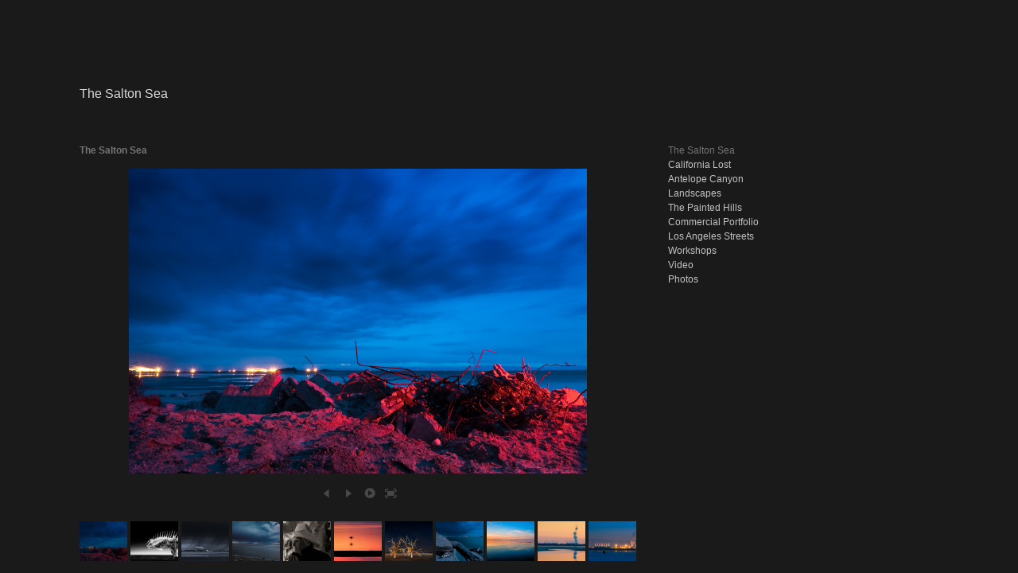

--- FILE ---
content_type: text/html; charset=utf-8
request_url: http://www.keithskelton.com/cantrell/the_salton_sea
body_size: 9814
content:
<!DOCTYPE html>
<html prefix="og: http://ogp.me/ns#">
<head>
  <meta http-equiv="Content-Type" content="text/html; charset=utf-8"/>

  <title>The Salton Sea</title>
  <meta property="og:title" content="The Salton Sea" />
<meta property="og:type" content="website" />
<meta property="og:url" content="http://www.keithskelton.com/cantrell/the_salton_sea" />
  <meta property="og:image" content="https://imageproxy.viewbook.com/692d7bb0551967c58429115a63bee0ad_hd.jpg?fit=max&amp;h=1280&amp;w=1280" />
  <meta property="og:image:type" content="image/jpeg" />
  <meta property="og:image:width" content="1024" />
  <meta property="og:image:height" content="680" />
  <meta property="og:image" content="https://imageproxy.viewbook.com/e6200c3219c96b083011dc03b77b23f1_hd.jpg?fit=max&amp;h=1280&amp;w=1280" />
  <meta property="og:image:type" content="image/jpeg" />
  <meta property="og:image:width" content="1024" />
  <meta property="og:image:height" content="680" />
  <meta property="og:image" content="https://imageproxy.viewbook.com/b3c36070d4b07a10ebabf08286f2a781_hd.jpg?fit=max&amp;h=1280&amp;w=1280" />
  <meta property="og:image:type" content="image/jpeg" />
  <meta property="og:image:width" content="1024" />
  <meta property="og:image:height" content="680" />
  <meta property="og:image" content="https://imageproxy.viewbook.com/c173c970a1d97fc61ce7e92ddad4f180_hd.jpg?fit=max&amp;h=1280&amp;w=1280" />
  <meta property="og:image:type" content="image/jpeg" />
  <meta property="og:image:width" content="1024" />
  <meta property="og:image:height" content="564" />
  <meta property="og:image" content="https://imageproxy.viewbook.com/33ad2ec98318869cae0c1c778ae60a24_hd.jpg?fit=max&amp;h=1280&amp;w=1280" />
  <meta property="og:image:type" content="image/jpeg" />
  <meta property="og:image:width" content="1024" />
  <meta property="og:image:height" content="761" />


<script type="application/ld+json">
{
  "@context": "http://schema.org",
  "@type": "Organization",
  "url": "http://www.keithskelton.com/cantrell/the_salton_sea",
  "logo": "//userfiles.viewbook.com/15915/logo/dbda580214d94ecc6080635fec226e19"
}
</script>
    <meta name="description" content="" />
    <meta name="keywords" content="" />
  <meta name="google-site-verification" content="" />

  <!--[if lt IE 9]>
   <script src="//cdnjs.cloudflare.com/ajax/libs/es5-shim/4.0.3/es5-shim.min.js"></script>
  <![endif]-->
  <script type="text/javascript">
    var livePage = true;
  </script>

   <link rel="stylesheet" type="text/css" href="//fonts.googleapis.com/css?family=Arvo:400,700,400italic,700italic:latin|Gentium+Book+Basic:400,400italic,700,700italic:latin|Lato:400,700,400italic,700italic:latin|Merriweather:300italic,300,700,700italic:latin|Old+Standard+TT:400,400italic,700:latin|Open+Sans:300italic,600italic,300,600:latin|PT+Serif:400,700,400italic,700italic:latin|Roboto:700italic,300,700,300italic:latin|Source+Sans+Pro:400,700,400italic,700italic:latin|Vollkorn:400italic,700italic,400,700:latin">
  
      <link rel="stylesheet" media="all" href="/assets/sites/slideshow-gallery-d63d35b5b26f5d3cbca7f15209d93dd4b0b3b59b24e1ebd921d0c6c2c05a958d.css" />

  <!--[if IE]><script src="http://html5shiv.googlecode.com/svn/trunk/html5.js"></script><![endif]-->

  <!--[if lt IE 9]>
    <style>
      #vb_page .main_content {
        box-sizing: border-box;
        padding-top: 140px;
        height: 100% !important;
        top: 0 !important;
      }
    </style>
  <![endif]-->
    <link rel="stylesheet" media="screen" href="/assets/sites/site-classic-public-a1bfb1cc038732ea72e63854fd469217a25c56ef100f67b94bf6b965b71f70f2.css" />

  <style>
    body{
  background-color: #1a1a1a;
  background-image: none;
  background-repeat: repeat;
  background-position: 0% 0%;
  background-size: auto;
  background-attachment: scroll;
}
#vb_page, #vb_page a{
  color: #757575;
}
#vb_page #vb_title h1{
  color: #d9d9d9;
}
#vb_page #vb_menu a{
  color: #c2c2c2;
}
#vb_page #vb_menu li a.active{
  color: #747474;
}
#vb_page{
  font-family: "Lucida Grande","Lucida Sans Unicode","Arial";
  margin-top: 50px;
}
#vb_title{
  font-family: Arial;
}
#vb_menu{
  font-family: "Lucida Grande","Lucida Sans Unicode","Arial";
}

  </style>
  

</head>
<body id="body" class="page-body">
 
  <div id="vb_page" class="/*background_cover:*/ background_cover_no /*background_position:*/ background_position_left /*font_size:*/ font_size_2 /*left_margin:*/ left_margin_no /*logo_retina:*/ logo_retina_yes /*logo_visibility:*/ logo_visibility_yes /*menu_font_size:*/ menu_font_size_2 /*menu_position:*/ menu_position_right /*page_align:*/ page_align_yes /*page_fixed_header:*/ page_fixed_header_no /*page_full_width:*/ page_full_width_no /*page_scaling:*/ page_scaling_yes /*page_scaling_top:*/ page_scaling_top_yes /*text_full_width:*/ text_full_width_no /*theme:*/ theme_viewbook_pro /*thumbnails_hide_name:*/ thumbnails_hide_name_no /*thumbnails_size:*/ thumbnails_size_small /*title_font_size:*/ title_font_size_4 /*title_visibility:*/ title_visibility_no /*top_margin:*/ top_margin_yes logo content_type_slideshow_gallery"  data-env="production">
    


<div class="-top-offset">

  <!-- TITLE -->
<div id="vb_title">
    <h1>The Salton Sea</h1>
</div>


  <!-- LOGO -->
<div id="vb_logo">
</div>


  <!-- MENU -->

<ul id="vb_menu"><li><a class='active' href="/cantrell/the_salton_sea" >The Salton Sea</a></li><li><a  href="/cantrell/california_lost" >California Lost</a></li><li><a  href="/cantrell/antelope_canyon" >Antelope Canyon</a></li><li><a  href="/cantrell/landscapes" >Landscapes</a></li><li><a  href="/cantrell/the_painted_hills" >The Painted Hills</a></li><li><a  href="/cantrell/commercial_portfolio" >Commercial Portfolio</a></li><li><a  href="/cantrell/los_angeles_streets" >Los Angeles Streets</a></li><li><a  href="/cantrell/workshops" >Workshops</a></li><li><a  href="/cantrell/video" >Video</a></li><li><a  href="/cantrell/photos" >Photos</a></li></ul>


  <!-- SIDE -->
<div id="vb_info_container">
  <!-- SIDE_TEXT_TITLE -->
    <h2>&nbsp;</h2>
  <!-- SIDE_TEXT -->
  <div id="vb_info_content">
    
  </div>
</div>


  <!-- BODY_TEXT -->
  <div class="main_content">
      <div id="slideshow-gallery-container"  data-slideshow-slides="65">
        <div style="color:757575px;" id="slideshow-gallery-module" class="-medium-thumbs -fade -align-center -js-context-options -with-nav -horizontal-thumbs -with-title"><div class="gallery-text -collapsed"><div class="-collapse-description hi-lite hidden"></div><h3 class="title -display-description" style="font-family:&quot;Lucida Grande&quot;,&quot;Lucida Sans Unicode&quot;,&quot;Arial&quot;;font-size:12px;line-height:18px;color:757575px;">The Salton Sea</h3></div><div style="padding-top:32px;margin-top:-32px;padding-bottom:110px;margin-bottom:-110px;" class="viewer align-center valign-middle -with-captions"><div class="slide-container"><figure data-src="https://imageproxy.viewbook.com/692d7bb0551967c58429115a63bee0ad_hd.jpg" data-max-width="1200" data-ratio="0.6641666666666667" data-has-title="false" data-has-description="false" class="slide not-active"><div class="fig-img loading"><div style="padding-bottom:66.41666666666667%;"></div><div class="context-options"><ul><li class="-open-share-panel"><div data-js="prevent-immediate-bubble" class="panel-share top"><ul class="panel-share__list"><li class="panel-share__item"><a class="panel-share__link hi-lite facebook" href="http://www.facebook.com/sharer.php?u=http://www.keithskelton.com/cantrell/the_salton_sea" target="_blank"></a></li><li class="panel-share__item"><a class="panel-share__link hi-lite twitter" href="http://twitter.com/intent/tweet?url=http://www.keithskelton.com/cantrell/the_salton_sea&amp;text=The Salton Sea" target="_blank"></a></li><li class="panel-share__item"><a class="panel-share__link hi-lite pinterest" href="http://pinterest.com/pin/create/bookmarklet/?media=https://imageproxy.viewbook.com/692d7bb0551967c58429115a63bee0ad_hd.jpg&amp;description=The Salton Sea - http://www.keithskelton.com/cantrell/the_salton_sea" target="_blank"></a></li></ul></div></li></ul></div><img alt="_KDS4510-1-Edit.jpg" src="https://imageproxy.viewbook.com/692d7bb0551967c58429115a63bee0ad_hd.jpg?fit=max&amp;w=640&amp;h=640" srcset="[data-uri]"></div><figcaption><p></p></figcaption><div class="-clamp-captions hi-lite hidden"></div></figure><figure data-src="https://imageproxy.viewbook.com/e6200c3219c96b083011dc03b77b23f1_hd.jpg" data-max-width="1300" data-ratio="0.6638461538461539" data-has-title="false" data-has-description="false" class="slide not-active"><div class="fig-img loading"><div style="padding-bottom:66.38461538461539%;"></div><div class="context-options"><ul><li class="-open-share-panel"><div data-js="prevent-immediate-bubble" class="panel-share top"><ul class="panel-share__list"><li class="panel-share__item"><a class="panel-share__link hi-lite facebook" href="http://www.facebook.com/sharer.php?u=http://www.keithskelton.com/cantrell/the_salton_sea" target="_blank"></a></li><li class="panel-share__item"><a class="panel-share__link hi-lite twitter" href="http://twitter.com/intent/tweet?url=http://www.keithskelton.com/cantrell/the_salton_sea&amp;text=The Salton Sea" target="_blank"></a></li><li class="panel-share__item"><a class="panel-share__link hi-lite pinterest" href="http://pinterest.com/pin/create/bookmarklet/?media=https://imageproxy.viewbook.com/e6200c3219c96b083011dc03b77b23f1_hd.jpg&amp;description=The Salton Sea - http://www.keithskelton.com/cantrell/the_salton_sea" target="_blank"></a></li></ul></div></li></ul></div><img alt="_KDS1854-Edit.jpg" src="https://imageproxy.viewbook.com/e6200c3219c96b083011dc03b77b23f1_hd.jpg?fit=max&amp;w=640&amp;h=640" srcset="[data-uri]"></div><figcaption><p></p></figcaption><div class="-clamp-captions hi-lite hidden"></div></figure><figure data-src="https://imageproxy.viewbook.com/b3c36070d4b07a10ebabf08286f2a781_hd.jpg" data-max-width="1200" data-ratio="0.6641666666666667" data-has-title="false" data-has-description="false" class="slide not-active"><div class="fig-img loading"><div style="padding-bottom:66.41666666666667%;"></div><div class="context-options"><ul><li class="-open-share-panel"><div data-js="prevent-immediate-bubble" class="panel-share top"><ul class="panel-share__list"><li class="panel-share__item"><a class="panel-share__link hi-lite facebook" href="http://www.facebook.com/sharer.php?u=http://www.keithskelton.com/cantrell/the_salton_sea" target="_blank"></a></li><li class="panel-share__item"><a class="panel-share__link hi-lite twitter" href="http://twitter.com/intent/tweet?url=http://www.keithskelton.com/cantrell/the_salton_sea&amp;text=The Salton Sea" target="_blank"></a></li><li class="panel-share__item"><a class="panel-share__link hi-lite pinterest" href="http://pinterest.com/pin/create/bookmarklet/?media=https://imageproxy.viewbook.com/b3c36070d4b07a10ebabf08286f2a781_hd.jpg&amp;description=The Salton Sea - http://www.keithskelton.com/cantrell/the_salton_sea" target="_blank"></a></li></ul></div></li></ul></div><img alt="_KDS4491-17-1.jpg" src="https://imageproxy.viewbook.com/b3c36070d4b07a10ebabf08286f2a781_hd.jpg?fit=max&amp;w=640&amp;h=640" srcset="[data-uri]"></div><figcaption><p></p></figcaption><div class="-clamp-captions hi-lite hidden"></div></figure><figure data-src="https://imageproxy.viewbook.com/c173c970a1d97fc61ce7e92ddad4f180_hd.jpg" data-max-width="1200" data-ratio="0.5508333333333333" data-has-title="false" data-has-description="false" class="slide not-active"><div class="fig-img loading"><div style="padding-bottom:55.08333333333333%;"></div><div class="context-options"><ul><li class="-open-share-panel"><div data-js="prevent-immediate-bubble" class="panel-share top"><ul class="panel-share__list"><li class="panel-share__item"><a class="panel-share__link hi-lite facebook" href="http://www.facebook.com/sharer.php?u=http://www.keithskelton.com/cantrell/the_salton_sea" target="_blank"></a></li><li class="panel-share__item"><a class="panel-share__link hi-lite twitter" href="http://twitter.com/intent/tweet?url=http://www.keithskelton.com/cantrell/the_salton_sea&amp;text=The Salton Sea" target="_blank"></a></li><li class="panel-share__item"><a class="panel-share__link hi-lite pinterest" href="http://pinterest.com/pin/create/bookmarklet/?media=https://imageproxy.viewbook.com/c173c970a1d97fc61ce7e92ddad4f180_hd.jpg&amp;description=The Salton Sea - http://www.keithskelton.com/cantrell/the_salton_sea" target="_blank"></a></li></ul></div></li></ul></div><img alt="_KDS4483-1-Edit.jpg" src="https://imageproxy.viewbook.com/c173c970a1d97fc61ce7e92ddad4f180_hd.jpg?fit=max&amp;w=640&amp;h=640" srcset="[data-uri]"></div><figcaption><p></p></figcaption><div class="-clamp-captions hi-lite hidden"></div></figure><figure data-src="https://imageproxy.viewbook.com/33ad2ec98318869cae0c1c778ae60a24_hd.jpg" data-max-width="1300" data-ratio="0.7430769230769231" data-has-title="false" data-has-description="false" class="slide not-active"><div class="fig-img loading"><div style="padding-bottom:74.3076923076923%;"></div><div class="context-options"><ul><li class="-open-share-panel"><div data-js="prevent-immediate-bubble" class="panel-share top"><ul class="panel-share__list"><li class="panel-share__item"><a class="panel-share__link hi-lite facebook" href="http://www.facebook.com/sharer.php?u=http://www.keithskelton.com/cantrell/the_salton_sea" target="_blank"></a></li><li class="panel-share__item"><a class="panel-share__link hi-lite twitter" href="http://twitter.com/intent/tweet?url=http://www.keithskelton.com/cantrell/the_salton_sea&amp;text=The Salton Sea" target="_blank"></a></li><li class="panel-share__item"><a class="panel-share__link hi-lite pinterest" href="http://pinterest.com/pin/create/bookmarklet/?media=https://imageproxy.viewbook.com/33ad2ec98318869cae0c1c778ae60a24_hd.jpg&amp;description=The Salton Sea - http://www.keithskelton.com/cantrell/the_salton_sea" target="_blank"></a></li></ul></div></li></ul></div><img alt="_KDS1740-Edit.jpg" src="https://imageproxy.viewbook.com/33ad2ec98318869cae0c1c778ae60a24_hd.jpg?fit=max&amp;w=640&amp;h=640" srcset="[data-uri]"></div><figcaption><p></p></figcaption><div class="-clamp-captions hi-lite hidden"></div></figure><figure data-src="https://imageproxy.viewbook.com/8074684160aa95779f5a74627b1612fd_hd.jpg" data-max-width="1300" data-ratio="0.6638461538461539" data-has-title="false" data-has-description="false" class="slide not-active"><div class="fig-img loading"><div style="padding-bottom:66.38461538461539%;"></div><div class="context-options"><ul><li class="-open-share-panel"><div data-js="prevent-immediate-bubble" class="panel-share top"><ul class="panel-share__list"><li class="panel-share__item"><a class="panel-share__link hi-lite facebook" href="http://www.facebook.com/sharer.php?u=http://www.keithskelton.com/cantrell/the_salton_sea" target="_blank"></a></li><li class="panel-share__item"><a class="panel-share__link hi-lite twitter" href="http://twitter.com/intent/tweet?url=http://www.keithskelton.com/cantrell/the_salton_sea&amp;text=The Salton Sea" target="_blank"></a></li><li class="panel-share__item"><a class="panel-share__link hi-lite pinterest" href="http://pinterest.com/pin/create/bookmarklet/?media=https://imageproxy.viewbook.com/8074684160aa95779f5a74627b1612fd_hd.jpg&amp;description=The Salton Sea - http://www.keithskelton.com/cantrell/the_salton_sea" target="_blank"></a></li></ul></div></li></ul></div><img alt="_KDS1552-Edit.jpg" src="https://imageproxy.viewbook.com/8074684160aa95779f5a74627b1612fd_hd.jpg?fit=max&amp;w=640&amp;h=640" srcset="[data-uri]"></div><figcaption><p></p></figcaption><div class="-clamp-captions hi-lite hidden"></div></figure><figure data-src="https://imageproxy.viewbook.com/0d627c6b3c23fe0fc6d25f48201c2ddc_hd.jpg" data-max-width="1300" data-ratio="0.6461538461538462" data-has-title="false" data-has-description="false" class="slide not-active"><div class="fig-img loading"><div style="padding-bottom:64.61538461538461%;"></div><div class="context-options"><ul><li class="-open-share-panel"><div data-js="prevent-immediate-bubble" class="panel-share top"><ul class="panel-share__list"><li class="panel-share__item"><a class="panel-share__link hi-lite facebook" href="http://www.facebook.com/sharer.php?u=http://www.keithskelton.com/cantrell/the_salton_sea" target="_blank"></a></li><li class="panel-share__item"><a class="panel-share__link hi-lite twitter" href="http://twitter.com/intent/tweet?url=http://www.keithskelton.com/cantrell/the_salton_sea&amp;text=The Salton Sea" target="_blank"></a></li><li class="panel-share__item"><a class="panel-share__link hi-lite pinterest" href="http://pinterest.com/pin/create/bookmarklet/?media=https://imageproxy.viewbook.com/0d627c6b3c23fe0fc6d25f48201c2ddc_hd.jpg&amp;description=The Salton Sea - http://www.keithskelton.com/cantrell/the_salton_sea" target="_blank"></a></li></ul></div></li></ul></div><img alt="_KDS1604-Edit.jpg" src="https://imageproxy.viewbook.com/0d627c6b3c23fe0fc6d25f48201c2ddc_hd.jpg?fit=max&amp;w=640&amp;h=640" srcset="[data-uri]"></div><figcaption><p></p></figcaption><div class="-clamp-captions hi-lite hidden"></div></figure><figure data-src="https://imageproxy.viewbook.com/2117525f6133c7456deb15bd5bfb5d5b_hd.jpg" data-max-width="1200" data-ratio="0.6641666666666667" data-has-title="false" data-has-description="false" class="slide not-active"><div class="fig-img loading"><div style="padding-bottom:66.41666666666667%;"></div><div class="context-options"><ul><li class="-open-share-panel"><div data-js="prevent-immediate-bubble" class="panel-share top"><ul class="panel-share__list"><li class="panel-share__item"><a class="panel-share__link hi-lite facebook" href="http://www.facebook.com/sharer.php?u=http://www.keithskelton.com/cantrell/the_salton_sea" target="_blank"></a></li><li class="panel-share__item"><a class="panel-share__link hi-lite twitter" href="http://twitter.com/intent/tweet?url=http://www.keithskelton.com/cantrell/the_salton_sea&amp;text=The Salton Sea" target="_blank"></a></li><li class="panel-share__item"><a class="panel-share__link hi-lite pinterest" href="http://pinterest.com/pin/create/bookmarklet/?media=https://imageproxy.viewbook.com/2117525f6133c7456deb15bd5bfb5d5b_hd.jpg&amp;description=The Salton Sea - http://www.keithskelton.com/cantrell/the_salton_sea" target="_blank"></a></li></ul></div></li></ul></div><img alt="_KDS4506-1.jpg" src="https://imageproxy.viewbook.com/2117525f6133c7456deb15bd5bfb5d5b_hd.jpg?fit=max&amp;w=640&amp;h=640" srcset="[data-uri]"></div><figcaption><p></p></figcaption><div class="-clamp-captions hi-lite hidden"></div></figure><figure data-src="https://imageproxy.viewbook.com/fedf11e530aa25f6fed7a2b3f0f95fed_hd.jpg" data-max-width="1300" data-ratio="0.6638461538461539" data-has-title="true" data-has-description="false" class="slide not-active"><div class="fig-img loading"><div style="padding-bottom:66.38461538461539%;"></div><div class="context-options"><ul><li class="-open-share-panel"><div data-js="prevent-immediate-bubble" class="panel-share top"><ul class="panel-share__list"><li class="panel-share__item"><a class="panel-share__link hi-lite facebook" href="http://www.facebook.com/sharer.php?u=http://www.keithskelton.com/cantrell/the_salton_sea" target="_blank"></a></li><li class="panel-share__item"><a class="panel-share__link hi-lite twitter" href="http://twitter.com/intent/tweet?url=http://www.keithskelton.com/cantrell/the_salton_sea&amp;text=The Salton Sea" target="_blank"></a></li><li class="panel-share__item"><a class="panel-share__link hi-lite pinterest" href="http://pinterest.com/pin/create/bookmarklet/?media=https://imageproxy.viewbook.com/fedf11e530aa25f6fed7a2b3f0f95fed_hd.jpg&amp;description=The Salton Sea - http://www.keithskelton.com/cantrell/the_salton_sea" target="_blank"></a></li></ul></div></li></ul></div><img alt="_KDS1477-Edit.jpg" src="https://imageproxy.viewbook.com/fedf11e530aa25f6fed7a2b3f0f95fed_hd.jpg?fit=max&amp;w=640&amp;h=640" srcset="[data-uri]"></div><figcaption><h3>_KDS1477-Edit.jpg</h3><p></p></figcaption><div class="-clamp-captions hi-lite hidden"></div></figure><figure data-src="https://imageproxy.viewbook.com/029394b264e5dc3c94f261aabbae4a97_hd.jpg" data-max-width="1300" data-ratio="0.6015384615384616" data-has-title="false" data-has-description="false" class="slide not-active"><div class="fig-img loading"><div style="padding-bottom:60.15384615384616%;"></div><div class="context-options"><ul><li class="-open-share-panel"><div data-js="prevent-immediate-bubble" class="panel-share top"><ul class="panel-share__list"><li class="panel-share__item"><a class="panel-share__link hi-lite facebook" href="http://www.facebook.com/sharer.php?u=http://www.keithskelton.com/cantrell/the_salton_sea" target="_blank"></a></li><li class="panel-share__item"><a class="panel-share__link hi-lite twitter" href="http://twitter.com/intent/tweet?url=http://www.keithskelton.com/cantrell/the_salton_sea&amp;text=The Salton Sea" target="_blank"></a></li><li class="panel-share__item"><a class="panel-share__link hi-lite pinterest" href="http://pinterest.com/pin/create/bookmarklet/?media=https://imageproxy.viewbook.com/029394b264e5dc3c94f261aabbae4a97_hd.jpg&amp;description=The Salton Sea - http://www.keithskelton.com/cantrell/the_salton_sea" target="_blank"></a></li></ul></div></li></ul></div><img alt="_KDS1504-Edit-2.jpg" src="https://imageproxy.viewbook.com/029394b264e5dc3c94f261aabbae4a97_hd.jpg?fit=max&amp;w=640&amp;h=640" srcset="[data-uri]"></div><figcaption><p></p></figcaption><div class="-clamp-captions hi-lite hidden"></div></figure><figure data-src="https://imageproxy.viewbook.com/db9d43b0ccf1eaf193adb28603dfb705_hd.jpg" data-max-width="1300" data-ratio="0.5923076923076923" data-has-title="true" data-has-description="false" class="slide not-active"><div class="fig-img loading"><div style="padding-bottom:59.23076923076923%;"></div><div class="context-options"><ul><li class="-open-share-panel"><div data-js="prevent-immediate-bubble" class="panel-share top"><ul class="panel-share__list"><li class="panel-share__item"><a class="panel-share__link hi-lite facebook" href="http://www.facebook.com/sharer.php?u=http://www.keithskelton.com/cantrell/the_salton_sea" target="_blank"></a></li><li class="panel-share__item"><a class="panel-share__link hi-lite twitter" href="http://twitter.com/intent/tweet?url=http://www.keithskelton.com/cantrell/the_salton_sea&amp;text=The Salton Sea" target="_blank"></a></li><li class="panel-share__item"><a class="panel-share__link hi-lite pinterest" href="http://pinterest.com/pin/create/bookmarklet/?media=https://imageproxy.viewbook.com/db9d43b0ccf1eaf193adb28603dfb705_hd.jpg&amp;description=The Salton Sea - http://www.keithskelton.com/cantrell/the_salton_sea" target="_blank"></a></li></ul></div></li></ul></div><img alt="_KDS1589-Edit.jpg" src="https://imageproxy.viewbook.com/db9d43b0ccf1eaf193adb28603dfb705_hd.jpg?fit=max&amp;w=640&amp;h=640" srcset="[data-uri]"></div><figcaption><h3>_KDS1589-Edit.jpg</h3><p></p></figcaption><div class="-clamp-captions hi-lite hidden"></div></figure><figure data-src="https://imageproxy.viewbook.com/246f0d10f14849b62a5a01137b028e34_hd.jpg" data-max-width="1300" data-ratio="0.6638461538461539" data-has-title="false" data-has-description="false" class="slide not-active"><div class="fig-img loading"><div style="padding-bottom:66.38461538461539%;"></div><div class="context-options"><ul><li class="-open-share-panel"><div data-js="prevent-immediate-bubble" class="panel-share top"><ul class="panel-share__list"><li class="panel-share__item"><a class="panel-share__link hi-lite facebook" href="http://www.facebook.com/sharer.php?u=http://www.keithskelton.com/cantrell/the_salton_sea" target="_blank"></a></li><li class="panel-share__item"><a class="panel-share__link hi-lite twitter" href="http://twitter.com/intent/tweet?url=http://www.keithskelton.com/cantrell/the_salton_sea&amp;text=The Salton Sea" target="_blank"></a></li><li class="panel-share__item"><a class="panel-share__link hi-lite pinterest" href="http://pinterest.com/pin/create/bookmarklet/?media=https://imageproxy.viewbook.com/246f0d10f14849b62a5a01137b028e34_hd.jpg&amp;description=The Salton Sea - http://www.keithskelton.com/cantrell/the_salton_sea" target="_blank"></a></li></ul></div></li></ul></div><img alt="_KDS1427-Edit.jpg" src="https://imageproxy.viewbook.com/246f0d10f14849b62a5a01137b028e34_hd.jpg?fit=max&amp;w=640&amp;h=640" srcset="[data-uri]"></div><figcaption><p></p></figcaption><div class="-clamp-captions hi-lite hidden"></div></figure><figure data-src="https://imageproxy.viewbook.com/4a07f468c4c01db3f1ebb417e7a01477_hd.jpg" data-max-width="1300" data-ratio="0.6638461538461539" data-has-title="true" data-has-description="false" class="slide not-active"><div class="fig-img loading"><div style="padding-bottom:66.38461538461539%;"></div><div class="context-options"><ul><li class="-open-share-panel"><div data-js="prevent-immediate-bubble" class="panel-share top"><ul class="panel-share__list"><li class="panel-share__item"><a class="panel-share__link hi-lite facebook" href="http://www.facebook.com/sharer.php?u=http://www.keithskelton.com/cantrell/the_salton_sea" target="_blank"></a></li><li class="panel-share__item"><a class="panel-share__link hi-lite twitter" href="http://twitter.com/intent/tweet?url=http://www.keithskelton.com/cantrell/the_salton_sea&amp;text=The Salton Sea" target="_blank"></a></li><li class="panel-share__item"><a class="panel-share__link hi-lite pinterest" href="http://pinterest.com/pin/create/bookmarklet/?media=https://imageproxy.viewbook.com/4a07f468c4c01db3f1ebb417e7a01477_hd.jpg&amp;description=The Salton Sea - http://www.keithskelton.com/cantrell/the_salton_sea" target="_blank"></a></li></ul></div></li></ul></div><img alt="_KDS1410.jpg" src="https://imageproxy.viewbook.com/4a07f468c4c01db3f1ebb417e7a01477_hd.jpg?fit=max&amp;w=640&amp;h=640" srcset="[data-uri]"></div><figcaption><h3>_KDS1410.jpg</h3><p></p></figcaption><div class="-clamp-captions hi-lite hidden"></div></figure><figure data-src="https://imageproxy.viewbook.com/7363ae823569ea86060724d2f787fd83_hd.jpg" data-max-width="1300" data-ratio="0.6076923076923076" data-has-title="true" data-has-description="false" class="slide not-active"><div class="fig-img loading"><div style="padding-bottom:60.76923076923077%;"></div><div class="context-options"><ul><li class="-open-share-panel"><div data-js="prevent-immediate-bubble" class="panel-share top"><ul class="panel-share__list"><li class="panel-share__item"><a class="panel-share__link hi-lite facebook" href="http://www.facebook.com/sharer.php?u=http://www.keithskelton.com/cantrell/the_salton_sea" target="_blank"></a></li><li class="panel-share__item"><a class="panel-share__link hi-lite twitter" href="http://twitter.com/intent/tweet?url=http://www.keithskelton.com/cantrell/the_salton_sea&amp;text=The Salton Sea" target="_blank"></a></li><li class="panel-share__item"><a class="panel-share__link hi-lite pinterest" href="http://pinterest.com/pin/create/bookmarklet/?media=https://imageproxy.viewbook.com/7363ae823569ea86060724d2f787fd83_hd.jpg&amp;description=The Salton Sea - http://www.keithskelton.com/cantrell/the_salton_sea" target="_blank"></a></li></ul></div></li></ul></div><img alt="_KDS1468.jpg" src="https://imageproxy.viewbook.com/7363ae823569ea86060724d2f787fd83_hd.jpg?fit=max&amp;w=640&amp;h=640" srcset="[data-uri]"></div><figcaption><h3>_KDS1468.jpg</h3><p></p></figcaption><div class="-clamp-captions hi-lite hidden"></div></figure><figure data-src="https://imageproxy.viewbook.com/88d21afd315e1fa24b553c832beabc52_hd.jpg" data-max-width="1300" data-ratio="0.6530769230769231" data-has-title="true" data-has-description="false" class="slide not-active"><div class="fig-img loading"><div style="padding-bottom:65.3076923076923%;"></div><div class="context-options"><ul><li class="-open-share-panel"><div data-js="prevent-immediate-bubble" class="panel-share top"><ul class="panel-share__list"><li class="panel-share__item"><a class="panel-share__link hi-lite facebook" href="http://www.facebook.com/sharer.php?u=http://www.keithskelton.com/cantrell/the_salton_sea" target="_blank"></a></li><li class="panel-share__item"><a class="panel-share__link hi-lite twitter" href="http://twitter.com/intent/tweet?url=http://www.keithskelton.com/cantrell/the_salton_sea&amp;text=The Salton Sea" target="_blank"></a></li><li class="panel-share__item"><a class="panel-share__link hi-lite pinterest" href="http://pinterest.com/pin/create/bookmarklet/?media=https://imageproxy.viewbook.com/88d21afd315e1fa24b553c832beabc52_hd.jpg&amp;description=The Salton Sea - http://www.keithskelton.com/cantrell/the_salton_sea" target="_blank"></a></li></ul></div></li></ul></div><img alt="_KDS1515-Edit.jpg" src="https://imageproxy.viewbook.com/88d21afd315e1fa24b553c832beabc52_hd.jpg?fit=max&amp;w=640&amp;h=640" srcset="[data-uri]"></div><figcaption><h3>_KDS1515-Edit.jpg</h3><p></p></figcaption><div class="-clamp-captions hi-lite hidden"></div></figure><figure data-src="https://imageproxy.viewbook.com/ba099eae0b21cf7b1ee80300bee79fac_hd.jpg" data-max-width="1300" data-ratio="0.6323076923076923" data-has-title="false" data-has-description="false" class="slide not-active"><div class="fig-img loading"><div style="padding-bottom:63.23076923076923%;"></div><div class="context-options"><ul><li class="-open-share-panel"><div data-js="prevent-immediate-bubble" class="panel-share top"><ul class="panel-share__list"><li class="panel-share__item"><a class="panel-share__link hi-lite facebook" href="http://www.facebook.com/sharer.php?u=http://www.keithskelton.com/cantrell/the_salton_sea" target="_blank"></a></li><li class="panel-share__item"><a class="panel-share__link hi-lite twitter" href="http://twitter.com/intent/tweet?url=http://www.keithskelton.com/cantrell/the_salton_sea&amp;text=The Salton Sea" target="_blank"></a></li><li class="panel-share__item"><a class="panel-share__link hi-lite pinterest" href="http://pinterest.com/pin/create/bookmarklet/?media=https://imageproxy.viewbook.com/ba099eae0b21cf7b1ee80300bee79fac_hd.jpg&amp;description=The Salton Sea - http://www.keithskelton.com/cantrell/the_salton_sea" target="_blank"></a></li></ul></div></li></ul></div><img alt="_KDS1387-Edit.jpg" src="https://imageproxy.viewbook.com/ba099eae0b21cf7b1ee80300bee79fac_hd.jpg?fit=max&amp;w=640&amp;h=640" srcset="[data-uri]"></div><figcaption><p></p></figcaption><div class="-clamp-captions hi-lite hidden"></div></figure><figure data-src="https://imageproxy.viewbook.com/a757d6607bebff9a66907d2101c0dcbb_hd.jpg" data-max-width="1300" data-ratio="0.6638461538461539" data-has-title="true" data-has-description="false" class="slide not-active"><div class="fig-img loading"><div style="padding-bottom:66.38461538461539%;"></div><div class="context-options"><ul><li class="-open-share-panel"><div data-js="prevent-immediate-bubble" class="panel-share top"><ul class="panel-share__list"><li class="panel-share__item"><a class="panel-share__link hi-lite facebook" href="http://www.facebook.com/sharer.php?u=http://www.keithskelton.com/cantrell/the_salton_sea" target="_blank"></a></li><li class="panel-share__item"><a class="panel-share__link hi-lite twitter" href="http://twitter.com/intent/tweet?url=http://www.keithskelton.com/cantrell/the_salton_sea&amp;text=The Salton Sea" target="_blank"></a></li><li class="panel-share__item"><a class="panel-share__link hi-lite pinterest" href="http://pinterest.com/pin/create/bookmarklet/?media=https://imageproxy.viewbook.com/a757d6607bebff9a66907d2101c0dcbb_hd.jpg&amp;description=The Salton Sea - http://www.keithskelton.com/cantrell/the_salton_sea" target="_blank"></a></li></ul></div></li></ul></div><img alt="_KDS1407.jpg" src="https://imageproxy.viewbook.com/a757d6607bebff9a66907d2101c0dcbb_hd.jpg?fit=max&amp;w=640&amp;h=640" srcset="[data-uri]"></div><figcaption><h3>_KDS1407.jpg</h3><p></p></figcaption><div class="-clamp-captions hi-lite hidden"></div></figure><figure data-src="https://imageproxy.viewbook.com/45ed35591259fd84101130ce882a9261_hd.jpg" data-max-width="1300" data-ratio="0.6115384615384616" data-has-title="true" data-has-description="false" class="slide not-active"><div class="fig-img loading"><div style="padding-bottom:61.15384615384616%;"></div><div class="context-options"><ul><li class="-open-share-panel"><div data-js="prevent-immediate-bubble" class="panel-share top"><ul class="panel-share__list"><li class="panel-share__item"><a class="panel-share__link hi-lite facebook" href="http://www.facebook.com/sharer.php?u=http://www.keithskelton.com/cantrell/the_salton_sea" target="_blank"></a></li><li class="panel-share__item"><a class="panel-share__link hi-lite twitter" href="http://twitter.com/intent/tweet?url=http://www.keithskelton.com/cantrell/the_salton_sea&amp;text=The Salton Sea" target="_blank"></a></li><li class="panel-share__item"><a class="panel-share__link hi-lite pinterest" href="http://pinterest.com/pin/create/bookmarklet/?media=https://imageproxy.viewbook.com/45ed35591259fd84101130ce882a9261_hd.jpg&amp;description=The Salton Sea - http://www.keithskelton.com/cantrell/the_salton_sea" target="_blank"></a></li></ul></div></li></ul></div><img alt="_KDS1499-Edit.jpg" src="https://imageproxy.viewbook.com/45ed35591259fd84101130ce882a9261_hd.jpg?fit=max&amp;w=640&amp;h=640" srcset="[data-uri]"></div><figcaption><h3>_KDS1499-Edit.jpg</h3><p></p></figcaption><div class="-clamp-captions hi-lite hidden"></div></figure><figure data-src="https://imageproxy.viewbook.com/d8f1d576eb08f661c8ce980f98d71493_hd.jpg" data-max-width="1300" data-ratio="0.6638461538461539" data-has-title="true" data-has-description="false" class="slide not-active"><div class="fig-img loading"><div style="padding-bottom:66.38461538461539%;"></div><div class="context-options"><ul><li class="-open-share-panel"><div data-js="prevent-immediate-bubble" class="panel-share top"><ul class="panel-share__list"><li class="panel-share__item"><a class="panel-share__link hi-lite facebook" href="http://www.facebook.com/sharer.php?u=http://www.keithskelton.com/cantrell/the_salton_sea" target="_blank"></a></li><li class="panel-share__item"><a class="panel-share__link hi-lite twitter" href="http://twitter.com/intent/tweet?url=http://www.keithskelton.com/cantrell/the_salton_sea&amp;text=The Salton Sea" target="_blank"></a></li><li class="panel-share__item"><a class="panel-share__link hi-lite pinterest" href="http://pinterest.com/pin/create/bookmarklet/?media=https://imageproxy.viewbook.com/d8f1d576eb08f661c8ce980f98d71493_hd.jpg&amp;description=The Salton Sea - http://www.keithskelton.com/cantrell/the_salton_sea" target="_blank"></a></li></ul></div></li></ul></div><img alt="_KDS1165.jpg" src="https://imageproxy.viewbook.com/d8f1d576eb08f661c8ce980f98d71493_hd.jpg?fit=max&amp;w=640&amp;h=640" srcset="[data-uri]"></div><figcaption><h3>_KDS1165.jpg</h3><p></p></figcaption><div class="-clamp-captions hi-lite hidden"></div></figure><figure data-src="https://imageproxy.viewbook.com/08e49fad4d338216e9142e6512e4de8f_hd.jpg" data-max-width="1200" data-ratio="0.6641666666666667" data-has-title="true" data-has-description="false" class="slide not-active"><div class="fig-img loading"><div style="padding-bottom:66.41666666666667%;"></div><div class="context-options"><ul><li class="-open-share-panel"><div data-js="prevent-immediate-bubble" class="panel-share top"><ul class="panel-share__list"><li class="panel-share__item"><a class="panel-share__link hi-lite facebook" href="http://www.facebook.com/sharer.php?u=http://www.keithskelton.com/cantrell/the_salton_sea" target="_blank"></a></li><li class="panel-share__item"><a class="panel-share__link hi-lite twitter" href="http://twitter.com/intent/tweet?url=http://www.keithskelton.com/cantrell/the_salton_sea&amp;text=The Salton Sea" target="_blank"></a></li><li class="panel-share__item"><a class="panel-share__link hi-lite pinterest" href="http://pinterest.com/pin/create/bookmarklet/?media=https://imageproxy.viewbook.com/08e49fad4d338216e9142e6512e4de8f_hd.jpg&amp;description=The Salton Sea - http://www.keithskelton.com/cantrell/the_salton_sea" target="_blank"></a></li></ul></div></li></ul></div><img alt="_KDS4407-1-Edit.jpg" src="https://imageproxy.viewbook.com/08e49fad4d338216e9142e6512e4de8f_hd.jpg?fit=max&amp;w=640&amp;h=640" srcset="[data-uri]"></div><figcaption><h3>_KDS4407-1-Edit.jpg</h3><p></p></figcaption><div class="-clamp-captions hi-lite hidden"></div></figure><figure data-src="https://imageproxy.viewbook.com/812646c2488cfb87cba4878ff3358418_hd.jpg" data-max-width="1300" data-ratio="0.6638461538461539" data-has-title="true" data-has-description="false" class="slide not-active"><div class="fig-img loading"><div style="padding-bottom:66.38461538461539%;"></div><div class="context-options"><ul><li class="-open-share-panel"><div data-js="prevent-immediate-bubble" class="panel-share top"><ul class="panel-share__list"><li class="panel-share__item"><a class="panel-share__link hi-lite facebook" href="http://www.facebook.com/sharer.php?u=http://www.keithskelton.com/cantrell/the_salton_sea" target="_blank"></a></li><li class="panel-share__item"><a class="panel-share__link hi-lite twitter" href="http://twitter.com/intent/tweet?url=http://www.keithskelton.com/cantrell/the_salton_sea&amp;text=The Salton Sea" target="_blank"></a></li><li class="panel-share__item"><a class="panel-share__link hi-lite pinterest" href="http://pinterest.com/pin/create/bookmarklet/?media=https://imageproxy.viewbook.com/812646c2488cfb87cba4878ff3358418_hd.jpg&amp;description=The Salton Sea - http://www.keithskelton.com/cantrell/the_salton_sea" target="_blank"></a></li></ul></div></li></ul></div><img alt="_KDS1323-Edit.jpg" src="https://imageproxy.viewbook.com/812646c2488cfb87cba4878ff3358418_hd.jpg?fit=max&amp;w=640&amp;h=640" srcset="[data-uri]"></div><figcaption><h3>_KDS1323-Edit.jpg</h3><p></p></figcaption><div class="-clamp-captions hi-lite hidden"></div></figure><figure data-src="https://imageproxy.viewbook.com/e91fa85dca50b3282654ad911c2afb5f_hd.jpg" data-max-width="1300" data-ratio="0.6638461538461539" data-has-title="true" data-has-description="false" class="slide not-active"><div class="fig-img loading"><div style="padding-bottom:66.38461538461539%;"></div><div class="context-options"><ul><li class="-open-share-panel"><div data-js="prevent-immediate-bubble" class="panel-share top"><ul class="panel-share__list"><li class="panel-share__item"><a class="panel-share__link hi-lite facebook" href="http://www.facebook.com/sharer.php?u=http://www.keithskelton.com/cantrell/the_salton_sea" target="_blank"></a></li><li class="panel-share__item"><a class="panel-share__link hi-lite twitter" href="http://twitter.com/intent/tweet?url=http://www.keithskelton.com/cantrell/the_salton_sea&amp;text=The Salton Sea" target="_blank"></a></li><li class="panel-share__item"><a class="panel-share__link hi-lite pinterest" href="http://pinterest.com/pin/create/bookmarklet/?media=https://imageproxy.viewbook.com/e91fa85dca50b3282654ad911c2afb5f_hd.jpg&amp;description=The Salton Sea - http://www.keithskelton.com/cantrell/the_salton_sea" target="_blank"></a></li></ul></div></li></ul></div><img alt="_KDS1431-Edit.jpg" src="https://imageproxy.viewbook.com/e91fa85dca50b3282654ad911c2afb5f_hd.jpg?fit=max&amp;w=640&amp;h=640" srcset="[data-uri]"></div><figcaption><h3>_KDS1431-Edit.jpg</h3><p></p></figcaption><div class="-clamp-captions hi-lite hidden"></div></figure><figure data-src="https://imageproxy.viewbook.com/0336c310ed7336a90c297eced760894f_hd.jpg" data-max-width="1300" data-ratio="0.6638461538461539" data-has-title="true" data-has-description="false" class="slide not-active"><div class="fig-img loading"><div style="padding-bottom:66.38461538461539%;"></div><div class="context-options"><ul><li class="-open-share-panel"><div data-js="prevent-immediate-bubble" class="panel-share top"><ul class="panel-share__list"><li class="panel-share__item"><a class="panel-share__link hi-lite facebook" href="http://www.facebook.com/sharer.php?u=http://www.keithskelton.com/cantrell/the_salton_sea" target="_blank"></a></li><li class="panel-share__item"><a class="panel-share__link hi-lite twitter" href="http://twitter.com/intent/tweet?url=http://www.keithskelton.com/cantrell/the_salton_sea&amp;text=The Salton Sea" target="_blank"></a></li><li class="panel-share__item"><a class="panel-share__link hi-lite pinterest" href="http://pinterest.com/pin/create/bookmarklet/?media=https://imageproxy.viewbook.com/0336c310ed7336a90c297eced760894f_hd.jpg&amp;description=The Salton Sea - http://www.keithskelton.com/cantrell/the_salton_sea" target="_blank"></a></li></ul></div></li></ul></div><img alt="_KDS1759-Edit.jpg" src="https://imageproxy.viewbook.com/0336c310ed7336a90c297eced760894f_hd.jpg?fit=max&amp;w=640&amp;h=640" srcset="[data-uri]"></div><figcaption><h3>_KDS1759-Edit.jpg</h3><p></p></figcaption><div class="-clamp-captions hi-lite hidden"></div></figure><figure data-src="https://imageproxy.viewbook.com/e33615e314a60f613d61a6db770d906f_hd.jpg" data-max-width="1300" data-ratio="0.6638461538461539" data-has-title="true" data-has-description="false" class="slide not-active"><div class="fig-img loading"><div style="padding-bottom:66.38461538461539%;"></div><div class="context-options"><ul><li class="-open-share-panel"><div data-js="prevent-immediate-bubble" class="panel-share top"><ul class="panel-share__list"><li class="panel-share__item"><a class="panel-share__link hi-lite facebook" href="http://www.facebook.com/sharer.php?u=http://www.keithskelton.com/cantrell/the_salton_sea" target="_blank"></a></li><li class="panel-share__item"><a class="panel-share__link hi-lite twitter" href="http://twitter.com/intent/tweet?url=http://www.keithskelton.com/cantrell/the_salton_sea&amp;text=The Salton Sea" target="_blank"></a></li><li class="panel-share__item"><a class="panel-share__link hi-lite pinterest" href="http://pinterest.com/pin/create/bookmarklet/?media=https://imageproxy.viewbook.com/e33615e314a60f613d61a6db770d906f_hd.jpg&amp;description=The Salton Sea - http://www.keithskelton.com/cantrell/the_salton_sea" target="_blank"></a></li></ul></div></li></ul></div><img alt="_KDS1223-Edit.jpg" src="https://imageproxy.viewbook.com/e33615e314a60f613d61a6db770d906f_hd.jpg?fit=max&amp;w=640&amp;h=640" srcset="[data-uri]"></div><figcaption><h3>_KDS1223-Edit.jpg</h3><p></p></figcaption><div class="-clamp-captions hi-lite hidden"></div></figure><figure data-src="https://imageproxy.viewbook.com/2e991cd509c7fce79a2d0c53746e6842_hd.jpg" data-max-width="1300" data-ratio="0.6638461538461539" data-has-title="true" data-has-description="false" class="slide not-active"><div class="fig-img loading"><div style="padding-bottom:66.38461538461539%;"></div><div class="context-options"><ul><li class="-open-share-panel"><div data-js="prevent-immediate-bubble" class="panel-share top"><ul class="panel-share__list"><li class="panel-share__item"><a class="panel-share__link hi-lite facebook" href="http://www.facebook.com/sharer.php?u=http://www.keithskelton.com/cantrell/the_salton_sea" target="_blank"></a></li><li class="panel-share__item"><a class="panel-share__link hi-lite twitter" href="http://twitter.com/intent/tweet?url=http://www.keithskelton.com/cantrell/the_salton_sea&amp;text=The Salton Sea" target="_blank"></a></li><li class="panel-share__item"><a class="panel-share__link hi-lite pinterest" href="http://pinterest.com/pin/create/bookmarklet/?media=https://imageproxy.viewbook.com/2e991cd509c7fce79a2d0c53746e6842_hd.jpg&amp;description=The Salton Sea - http://www.keithskelton.com/cantrell/the_salton_sea" target="_blank"></a></li></ul></div></li></ul></div><img alt="_KDS1803-Edit.jpg" src="https://imageproxy.viewbook.com/2e991cd509c7fce79a2d0c53746e6842_hd.jpg?fit=max&amp;w=640&amp;h=640" srcset="[data-uri]"></div><figcaption><h3>_KDS1803-Edit.jpg</h3><p></p></figcaption><div class="-clamp-captions hi-lite hidden"></div></figure><figure data-src="https://imageproxy.viewbook.com/7786edfdbc59c732f1ef0969b22b2910_hd.jpg" data-max-width="1300" data-ratio="0.6238461538461538" data-has-title="true" data-has-description="false" class="slide not-active"><div class="fig-img loading"><div style="padding-bottom:62.38461538461538%;"></div><div class="context-options"><ul><li class="-open-share-panel"><div data-js="prevent-immediate-bubble" class="panel-share top"><ul class="panel-share__list"><li class="panel-share__item"><a class="panel-share__link hi-lite facebook" href="http://www.facebook.com/sharer.php?u=http://www.keithskelton.com/cantrell/the_salton_sea" target="_blank"></a></li><li class="panel-share__item"><a class="panel-share__link hi-lite twitter" href="http://twitter.com/intent/tweet?url=http://www.keithskelton.com/cantrell/the_salton_sea&amp;text=The Salton Sea" target="_blank"></a></li><li class="panel-share__item"><a class="panel-share__link hi-lite pinterest" href="http://pinterest.com/pin/create/bookmarklet/?media=https://imageproxy.viewbook.com/7786edfdbc59c732f1ef0969b22b2910_hd.jpg&amp;description=The Salton Sea - http://www.keithskelton.com/cantrell/the_salton_sea" target="_blank"></a></li></ul></div></li></ul></div><img alt="_KDS1445.jpg" src="https://imageproxy.viewbook.com/7786edfdbc59c732f1ef0969b22b2910_hd.jpg?fit=max&amp;w=640&amp;h=640" srcset="[data-uri]"></div><figcaption><h3>_KDS1445.jpg</h3><p></p></figcaption><div class="-clamp-captions hi-lite hidden"></div></figure><figure data-src="https://imageproxy.viewbook.com/ba6b0a2ddb83f6bc48aedd9b0ef1fba9_hd.jpg" data-max-width="1300" data-ratio="0.6638461538461539" data-has-title="true" data-has-description="false" class="slide not-active"><div class="fig-img loading"><div style="padding-bottom:66.38461538461539%;"></div><div class="context-options"><ul><li class="-open-share-panel"><div data-js="prevent-immediate-bubble" class="panel-share top"><ul class="panel-share__list"><li class="panel-share__item"><a class="panel-share__link hi-lite facebook" href="http://www.facebook.com/sharer.php?u=http://www.keithskelton.com/cantrell/the_salton_sea" target="_blank"></a></li><li class="panel-share__item"><a class="panel-share__link hi-lite twitter" href="http://twitter.com/intent/tweet?url=http://www.keithskelton.com/cantrell/the_salton_sea&amp;text=The Salton Sea" target="_blank"></a></li><li class="panel-share__item"><a class="panel-share__link hi-lite pinterest" href="http://pinterest.com/pin/create/bookmarklet/?media=https://imageproxy.viewbook.com/ba6b0a2ddb83f6bc48aedd9b0ef1fba9_hd.jpg&amp;description=The Salton Sea - http://www.keithskelton.com/cantrell/the_salton_sea" target="_blank"></a></li></ul></div></li></ul></div><img alt="_KDS1172.jpg" src="https://imageproxy.viewbook.com/ba6b0a2ddb83f6bc48aedd9b0ef1fba9_hd.jpg?fit=max&amp;w=640&amp;h=640" srcset="[data-uri]"></div><figcaption><h3>_KDS1172.jpg</h3><p></p></figcaption><div class="-clamp-captions hi-lite hidden"></div></figure><figure data-src="https://imageproxy.viewbook.com/0f3298e247bf08975698eab8561594dd_hd.jpg" data-max-width="1300" data-ratio="0.6023076923076923" data-has-title="true" data-has-description="false" class="slide not-active"><div class="fig-img loading"><div style="padding-bottom:60.23076923076923%;"></div><div class="context-options"><ul><li class="-open-share-panel"><div data-js="prevent-immediate-bubble" class="panel-share top"><ul class="panel-share__list"><li class="panel-share__item"><a class="panel-share__link hi-lite facebook" href="http://www.facebook.com/sharer.php?u=http://www.keithskelton.com/cantrell/the_salton_sea" target="_blank"></a></li><li class="panel-share__item"><a class="panel-share__link hi-lite twitter" href="http://twitter.com/intent/tweet?url=http://www.keithskelton.com/cantrell/the_salton_sea&amp;text=The Salton Sea" target="_blank"></a></li><li class="panel-share__item"><a class="panel-share__link hi-lite pinterest" href="http://pinterest.com/pin/create/bookmarklet/?media=https://imageproxy.viewbook.com/0f3298e247bf08975698eab8561594dd_hd.jpg&amp;description=The Salton Sea - http://www.keithskelton.com/cantrell/the_salton_sea" target="_blank"></a></li></ul></div></li></ul></div><img alt="_KDS1385-Edit-2-Edit.jpg" src="https://imageproxy.viewbook.com/0f3298e247bf08975698eab8561594dd_hd.jpg?fit=max&amp;w=640&amp;h=640" srcset="[data-uri]"></div><figcaption><h3>_KDS1385-Edit-2-Edit.jpg</h3><p></p></figcaption><div class="-clamp-captions hi-lite hidden"></div></figure><figure data-src="https://imageproxy.viewbook.com/323e8c4bb920b6a555d02a61313a661a_hd.jpg" data-max-width="1300" data-ratio="0.6638461538461539" data-has-title="true" data-has-description="false" class="slide not-active"><div class="fig-img loading"><div style="padding-bottom:66.38461538461539%;"></div><div class="context-options"><ul><li class="-open-share-panel"><div data-js="prevent-immediate-bubble" class="panel-share top"><ul class="panel-share__list"><li class="panel-share__item"><a class="panel-share__link hi-lite facebook" href="http://www.facebook.com/sharer.php?u=http://www.keithskelton.com/cantrell/the_salton_sea" target="_blank"></a></li><li class="panel-share__item"><a class="panel-share__link hi-lite twitter" href="http://twitter.com/intent/tweet?url=http://www.keithskelton.com/cantrell/the_salton_sea&amp;text=The Salton Sea" target="_blank"></a></li><li class="panel-share__item"><a class="panel-share__link hi-lite pinterest" href="http://pinterest.com/pin/create/bookmarklet/?media=https://imageproxy.viewbook.com/323e8c4bb920b6a555d02a61313a661a_hd.jpg&amp;description=The Salton Sea - http://www.keithskelton.com/cantrell/the_salton_sea" target="_blank"></a></li></ul></div></li></ul></div><img alt="_KDS1394-Edit.jpg" src="https://imageproxy.viewbook.com/323e8c4bb920b6a555d02a61313a661a_hd.jpg?fit=max&amp;w=640&amp;h=640" srcset="[data-uri]"></div><figcaption><h3>_KDS1394-Edit.jpg</h3><p></p></figcaption><div class="-clamp-captions hi-lite hidden"></div></figure><figure data-src="https://imageproxy.viewbook.com/8b9f546682bed1e50a268e5dca1c911b_hd.jpg" data-max-width="1300" data-ratio="0.6638461538461539" data-has-title="true" data-has-description="false" class="slide not-active"><div class="fig-img loading"><div style="padding-bottom:66.38461538461539%;"></div><div class="context-options"><ul><li class="-open-share-panel"><div data-js="prevent-immediate-bubble" class="panel-share top"><ul class="panel-share__list"><li class="panel-share__item"><a class="panel-share__link hi-lite facebook" href="http://www.facebook.com/sharer.php?u=http://www.keithskelton.com/cantrell/the_salton_sea" target="_blank"></a></li><li class="panel-share__item"><a class="panel-share__link hi-lite twitter" href="http://twitter.com/intent/tweet?url=http://www.keithskelton.com/cantrell/the_salton_sea&amp;text=The Salton Sea" target="_blank"></a></li><li class="panel-share__item"><a class="panel-share__link hi-lite pinterest" href="http://pinterest.com/pin/create/bookmarklet/?media=https://imageproxy.viewbook.com/8b9f546682bed1e50a268e5dca1c911b_hd.jpg&amp;description=The Salton Sea - http://www.keithskelton.com/cantrell/the_salton_sea" target="_blank"></a></li></ul></div></li></ul></div><img alt="_KDS1162-Edit.jpg" src="https://imageproxy.viewbook.com/8b9f546682bed1e50a268e5dca1c911b_hd.jpg?fit=max&amp;w=640&amp;h=640" srcset="[data-uri]"></div><figcaption><h3>_KDS1162-Edit.jpg</h3><p></p></figcaption><div class="-clamp-captions hi-lite hidden"></div></figure><figure data-src="https://imageproxy.viewbook.com/d994d4ae330f020d67666cb42b91bf31_hd.jpg" data-max-width="717" data-ratio="1.5063731170336037" data-has-title="true" data-has-description="false" class="slide not-active"><div class="fig-img loading"><div style="padding-bottom:150.63731170336035%;"></div><div class="context-options"><ul><li class="-open-share-panel"><div data-js="prevent-immediate-bubble" class="panel-share top"><ul class="panel-share__list"><li class="panel-share__item"><a class="panel-share__link hi-lite facebook" href="http://www.facebook.com/sharer.php?u=http://www.keithskelton.com/cantrell/the_salton_sea" target="_blank"></a></li><li class="panel-share__item"><a class="panel-share__link hi-lite twitter" href="http://twitter.com/intent/tweet?url=http://www.keithskelton.com/cantrell/the_salton_sea&amp;text=The Salton Sea" target="_blank"></a></li><li class="panel-share__item"><a class="panel-share__link hi-lite pinterest" href="http://pinterest.com/pin/create/bookmarklet/?media=https://imageproxy.viewbook.com/d994d4ae330f020d67666cb42b91bf31_hd.jpg&amp;description=The Salton Sea - http://www.keithskelton.com/cantrell/the_salton_sea" target="_blank"></a></li></ul></div></li></ul></div><img alt="_KDS1216.jpg" src="https://imageproxy.viewbook.com/d994d4ae330f020d67666cb42b91bf31_hd.jpg?fit=max&amp;w=640&amp;h=640" srcset="[data-uri]"></div><figcaption><h3>_KDS1216.jpg</h3><p></p></figcaption><div class="-clamp-captions hi-lite hidden"></div></figure><figure data-src="https://imageproxy.viewbook.com/927d5deda8e7defc04b77aa43ddc148c_hd.jpg" data-max-width="1200" data-ratio="0.6641666666666667" data-has-title="true" data-has-description="false" class="slide not-active"><div class="fig-img loading"><div style="padding-bottom:66.41666666666667%;"></div><div class="context-options"><ul><li class="-open-share-panel"><div data-js="prevent-immediate-bubble" class="panel-share top"><ul class="panel-share__list"><li class="panel-share__item"><a class="panel-share__link hi-lite facebook" href="http://www.facebook.com/sharer.php?u=http://www.keithskelton.com/cantrell/the_salton_sea" target="_blank"></a></li><li class="panel-share__item"><a class="panel-share__link hi-lite twitter" href="http://twitter.com/intent/tweet?url=http://www.keithskelton.com/cantrell/the_salton_sea&amp;text=The Salton Sea" target="_blank"></a></li><li class="panel-share__item"><a class="panel-share__link hi-lite pinterest" href="http://pinterest.com/pin/create/bookmarklet/?media=https://imageproxy.viewbook.com/927d5deda8e7defc04b77aa43ddc148c_hd.jpg&amp;description=The Salton Sea - http://www.keithskelton.com/cantrell/the_salton_sea" target="_blank"></a></li></ul></div></li></ul></div><img alt="_KDS4425-1-Edit.jpg" src="https://imageproxy.viewbook.com/927d5deda8e7defc04b77aa43ddc148c_hd.jpg?fit=max&amp;w=640&amp;h=640" srcset="[data-uri]"></div><figcaption><h3>_KDS4425-1-Edit.jpg</h3><p></p></figcaption><div class="-clamp-captions hi-lite hidden"></div></figure><figure data-src="https://imageproxy.viewbook.com/79ff6370381320fc9f683bb6e8fb6d29_hd.jpg" data-max-width="1300" data-ratio="0.6638461538461539" data-has-title="true" data-has-description="false" class="slide not-active"><div class="fig-img loading"><div style="padding-bottom:66.38461538461539%;"></div><div class="context-options"><ul><li class="-open-share-panel"><div data-js="prevent-immediate-bubble" class="panel-share top"><ul class="panel-share__list"><li class="panel-share__item"><a class="panel-share__link hi-lite facebook" href="http://www.facebook.com/sharer.php?u=http://www.keithskelton.com/cantrell/the_salton_sea" target="_blank"></a></li><li class="panel-share__item"><a class="panel-share__link hi-lite twitter" href="http://twitter.com/intent/tweet?url=http://www.keithskelton.com/cantrell/the_salton_sea&amp;text=The Salton Sea" target="_blank"></a></li><li class="panel-share__item"><a class="panel-share__link hi-lite pinterest" href="http://pinterest.com/pin/create/bookmarklet/?media=https://imageproxy.viewbook.com/79ff6370381320fc9f683bb6e8fb6d29_hd.jpg&amp;description=The Salton Sea - http://www.keithskelton.com/cantrell/the_salton_sea" target="_blank"></a></li></ul></div></li></ul></div><img alt="_KDS1308-Edit.jpg" src="https://imageproxy.viewbook.com/79ff6370381320fc9f683bb6e8fb6d29_hd.jpg?fit=max&amp;w=640&amp;h=640" srcset="[data-uri]"></div><figcaption><h3>_KDS1308-Edit.jpg</h3><p></p></figcaption><div class="-clamp-captions hi-lite hidden"></div></figure><figure data-src="https://imageproxy.viewbook.com/e1da06e4d477f2a632c99f72cf23603f_hd.jpg" data-max-width="1300" data-ratio="0.6638461538461539" data-has-title="true" data-has-description="false" class="slide not-active"><div class="fig-img loading"><div style="padding-bottom:66.38461538461539%;"></div><div class="context-options"><ul><li class="-open-share-panel"><div data-js="prevent-immediate-bubble" class="panel-share top"><ul class="panel-share__list"><li class="panel-share__item"><a class="panel-share__link hi-lite facebook" href="http://www.facebook.com/sharer.php?u=http://www.keithskelton.com/cantrell/the_salton_sea" target="_blank"></a></li><li class="panel-share__item"><a class="panel-share__link hi-lite twitter" href="http://twitter.com/intent/tweet?url=http://www.keithskelton.com/cantrell/the_salton_sea&amp;text=The Salton Sea" target="_blank"></a></li><li class="panel-share__item"><a class="panel-share__link hi-lite pinterest" href="http://pinterest.com/pin/create/bookmarklet/?media=https://imageproxy.viewbook.com/e1da06e4d477f2a632c99f72cf23603f_hd.jpg&amp;description=The Salton Sea - http://www.keithskelton.com/cantrell/the_salton_sea" target="_blank"></a></li></ul></div></li></ul></div><img alt="_KDS1218-Edit.jpg" src="https://imageproxy.viewbook.com/e1da06e4d477f2a632c99f72cf23603f_hd.jpg?fit=max&amp;w=640&amp;h=640" srcset="[data-uri]"></div><figcaption><h3>_KDS1218-Edit.jpg</h3><p></p></figcaption><div class="-clamp-captions hi-lite hidden"></div></figure><figure data-src="https://imageproxy.viewbook.com/9a41fac8199c08e8e14864accb65022f_hd.jpg" data-max-width="1300" data-ratio="0.6638461538461539" data-has-title="true" data-has-description="false" class="slide not-active"><div class="fig-img loading"><div style="padding-bottom:66.38461538461539%;"></div><div class="context-options"><ul><li class="-open-share-panel"><div data-js="prevent-immediate-bubble" class="panel-share top"><ul class="panel-share__list"><li class="panel-share__item"><a class="panel-share__link hi-lite facebook" href="http://www.facebook.com/sharer.php?u=http://www.keithskelton.com/cantrell/the_salton_sea" target="_blank"></a></li><li class="panel-share__item"><a class="panel-share__link hi-lite twitter" href="http://twitter.com/intent/tweet?url=http://www.keithskelton.com/cantrell/the_salton_sea&amp;text=The Salton Sea" target="_blank"></a></li><li class="panel-share__item"><a class="panel-share__link hi-lite pinterest" href="http://pinterest.com/pin/create/bookmarklet/?media=https://imageproxy.viewbook.com/9a41fac8199c08e8e14864accb65022f_hd.jpg&amp;description=The Salton Sea - http://www.keithskelton.com/cantrell/the_salton_sea" target="_blank"></a></li></ul></div></li></ul></div><img alt="_KDS1815-Edit-Edit.jpg" src="https://imageproxy.viewbook.com/9a41fac8199c08e8e14864accb65022f_hd.jpg?fit=max&amp;w=640&amp;h=640" srcset="[data-uri]"></div><figcaption><h3>_KDS1815-Edit-Edit.jpg</h3><p></p></figcaption><div class="-clamp-captions hi-lite hidden"></div></figure><figure data-src="https://imageproxy.viewbook.com/e569566ec5e591aa1d61a2ca4ce4a4d7_hd.jpg" data-max-width="1943" data-ratio="0.6227483273288729" data-has-title="false" data-has-description="false" class="slide not-active"><div class="fig-img loading"><div style="padding-bottom:62.27483273288728%;"></div><div class="context-options"><ul><li class="-open-share-panel"><div data-js="prevent-immediate-bubble" class="panel-share top"><ul class="panel-share__list"><li class="panel-share__item"><a class="panel-share__link hi-lite facebook" href="http://www.facebook.com/sharer.php?u=http://www.keithskelton.com/cantrell/the_salton_sea" target="_blank"></a></li><li class="panel-share__item"><a class="panel-share__link hi-lite twitter" href="http://twitter.com/intent/tweet?url=http://www.keithskelton.com/cantrell/the_salton_sea&amp;text=The Salton Sea" target="_blank"></a></li><li class="panel-share__item"><a class="panel-share__link hi-lite pinterest" href="http://pinterest.com/pin/create/bookmarklet/?media=https://imageproxy.viewbook.com/e569566ec5e591aa1d61a2ca4ce4a4d7_hd.jpg&amp;description=The Salton Sea - http://www.keithskelton.com/cantrell/the_salton_sea" target="_blank"></a></li></ul></div></li></ul></div><img alt="dsc_0001a.jpg" src="https://imageproxy.viewbook.com/e569566ec5e591aa1d61a2ca4ce4a4d7_hd.jpg?fit=max&amp;w=640&amp;h=640" srcset="[data-uri]"></div><figcaption><p></p></figcaption><div class="-clamp-captions hi-lite hidden"></div></figure><figure data-src="https://imageproxy.viewbook.com/b892eeb8e62aa4f790c2971d10c265aa_hd.jpg" data-max-width="1300" data-ratio="0.6638461538461539" data-has-title="true" data-has-description="false" class="slide not-active"><div class="fig-img loading"><div style="padding-bottom:66.38461538461539%;"></div><div class="context-options"><ul><li class="-open-share-panel"><div data-js="prevent-immediate-bubble" class="panel-share top"><ul class="panel-share__list"><li class="panel-share__item"><a class="panel-share__link hi-lite facebook" href="http://www.facebook.com/sharer.php?u=http://www.keithskelton.com/cantrell/the_salton_sea" target="_blank"></a></li><li class="panel-share__item"><a class="panel-share__link hi-lite twitter" href="http://twitter.com/intent/tweet?url=http://www.keithskelton.com/cantrell/the_salton_sea&amp;text=The Salton Sea" target="_blank"></a></li><li class="panel-share__item"><a class="panel-share__link hi-lite pinterest" href="http://pinterest.com/pin/create/bookmarklet/?media=https://imageproxy.viewbook.com/b892eeb8e62aa4f790c2971d10c265aa_hd.jpg&amp;description=The Salton Sea - http://www.keithskelton.com/cantrell/the_salton_sea" target="_blank"></a></li></ul></div></li></ul></div><img alt="_KDS1350-Edit.jpg" src="https://imageproxy.viewbook.com/b892eeb8e62aa4f790c2971d10c265aa_hd.jpg?fit=max&amp;w=640&amp;h=640" srcset="[data-uri]"></div><figcaption><h3>_KDS1350-Edit.jpg</h3><p></p></figcaption><div class="-clamp-captions hi-lite hidden"></div></figure><figure data-src="https://imageproxy.viewbook.com/3d4eb7bc4928b068afe6c5ad88853859_hd.jpg" data-max-width="717" data-ratio="1.5063731170336037" data-has-title="true" data-has-description="false" class="slide not-active"><div class="fig-img loading"><div style="padding-bottom:150.63731170336035%;"></div><div class="context-options"><ul><li class="-open-share-panel"><div data-js="prevent-immediate-bubble" class="panel-share top"><ul class="panel-share__list"><li class="panel-share__item"><a class="panel-share__link hi-lite facebook" href="http://www.facebook.com/sharer.php?u=http://www.keithskelton.com/cantrell/the_salton_sea" target="_blank"></a></li><li class="panel-share__item"><a class="panel-share__link hi-lite twitter" href="http://twitter.com/intent/tweet?url=http://www.keithskelton.com/cantrell/the_salton_sea&amp;text=The Salton Sea" target="_blank"></a></li><li class="panel-share__item"><a class="panel-share__link hi-lite pinterest" href="http://pinterest.com/pin/create/bookmarklet/?media=https://imageproxy.viewbook.com/3d4eb7bc4928b068afe6c5ad88853859_hd.jpg&amp;description=The Salton Sea - http://www.keithskelton.com/cantrell/the_salton_sea" target="_blank"></a></li></ul></div></li></ul></div><img alt="_KDS1352-Edit.jpg" src="https://imageproxy.viewbook.com/3d4eb7bc4928b068afe6c5ad88853859_hd.jpg?fit=max&amp;w=640&amp;h=640" srcset="[data-uri]"></div><figcaption><h3>_KDS1352-Edit.jpg</h3><p></p></figcaption><div class="-clamp-captions hi-lite hidden"></div></figure><figure data-src="https://imageproxy.viewbook.com/f289a6eed0e53b1c9abc9621245fecda_hd.jpg" data-max-width="717" data-ratio="1.5063731170336037" data-has-title="true" data-has-description="false" class="slide not-active"><div class="fig-img loading"><div style="padding-bottom:150.63731170336035%;"></div><div class="context-options"><ul><li class="-open-share-panel"><div data-js="prevent-immediate-bubble" class="panel-share top"><ul class="panel-share__list"><li class="panel-share__item"><a class="panel-share__link hi-lite facebook" href="http://www.facebook.com/sharer.php?u=http://www.keithskelton.com/cantrell/the_salton_sea" target="_blank"></a></li><li class="panel-share__item"><a class="panel-share__link hi-lite twitter" href="http://twitter.com/intent/tweet?url=http://www.keithskelton.com/cantrell/the_salton_sea&amp;text=The Salton Sea" target="_blank"></a></li><li class="panel-share__item"><a class="panel-share__link hi-lite pinterest" href="http://pinterest.com/pin/create/bookmarklet/?media=https://imageproxy.viewbook.com/f289a6eed0e53b1c9abc9621245fecda_hd.jpg&amp;description=The Salton Sea - http://www.keithskelton.com/cantrell/the_salton_sea" target="_blank"></a></li></ul></div></li></ul></div><img alt="_KDS1315-Edit.jpg" src="https://imageproxy.viewbook.com/f289a6eed0e53b1c9abc9621245fecda_hd.jpg?fit=max&amp;w=640&amp;h=640" srcset="[data-uri]"></div><figcaption><h3>_KDS1315-Edit.jpg</h3><p></p></figcaption><div class="-clamp-captions hi-lite hidden"></div></figure><figure data-src="https://imageproxy.viewbook.com/c049e297ff6c71746be37cae06dd9703_hd.jpg" data-max-width="1300" data-ratio="0.6638461538461539" data-has-title="true" data-has-description="false" class="slide not-active"><div class="fig-img loading"><div style="padding-bottom:66.38461538461539%;"></div><div class="context-options"><ul><li class="-open-share-panel"><div data-js="prevent-immediate-bubble" class="panel-share top"><ul class="panel-share__list"><li class="panel-share__item"><a class="panel-share__link hi-lite facebook" href="http://www.facebook.com/sharer.php?u=http://www.keithskelton.com/cantrell/the_salton_sea" target="_blank"></a></li><li class="panel-share__item"><a class="panel-share__link hi-lite twitter" href="http://twitter.com/intent/tweet?url=http://www.keithskelton.com/cantrell/the_salton_sea&amp;text=The Salton Sea" target="_blank"></a></li><li class="panel-share__item"><a class="panel-share__link hi-lite pinterest" href="http://pinterest.com/pin/create/bookmarklet/?media=https://imageproxy.viewbook.com/c049e297ff6c71746be37cae06dd9703_hd.jpg&amp;description=The Salton Sea - http://www.keithskelton.com/cantrell/the_salton_sea" target="_blank"></a></li></ul></div></li></ul></div><img alt="_KDS1787-Edit.jpg" src="https://imageproxy.viewbook.com/c049e297ff6c71746be37cae06dd9703_hd.jpg?fit=max&amp;w=640&amp;h=640" srcset="[data-uri]"></div><figcaption><h3>_KDS1787-Edit.jpg</h3><p></p></figcaption><div class="-clamp-captions hi-lite hidden"></div></figure><figure data-src="https://imageproxy.viewbook.com/c33bd3e44055cf2d5cc21260fd3cdd8e_hd.jpg" data-max-width="1300" data-ratio="0.5507692307692308" data-has-title="true" data-has-description="false" class="slide not-active"><div class="fig-img loading"><div style="padding-bottom:55.07692307692308%;"></div><div class="context-options"><ul><li class="-open-share-panel"><div data-js="prevent-immediate-bubble" class="panel-share top"><ul class="panel-share__list"><li class="panel-share__item"><a class="panel-share__link hi-lite facebook" href="http://www.facebook.com/sharer.php?u=http://www.keithskelton.com/cantrell/the_salton_sea" target="_blank"></a></li><li class="panel-share__item"><a class="panel-share__link hi-lite twitter" href="http://twitter.com/intent/tweet?url=http://www.keithskelton.com/cantrell/the_salton_sea&amp;text=The Salton Sea" target="_blank"></a></li><li class="panel-share__item"><a class="panel-share__link hi-lite pinterest" href="http://pinterest.com/pin/create/bookmarklet/?media=https://imageproxy.viewbook.com/c33bd3e44055cf2d5cc21260fd3cdd8e_hd.jpg&amp;description=The Salton Sea - http://www.keithskelton.com/cantrell/the_salton_sea" target="_blank"></a></li></ul></div></li></ul></div><img alt="_KDS1222-Edit.jpg" src="https://imageproxy.viewbook.com/c33bd3e44055cf2d5cc21260fd3cdd8e_hd.jpg?fit=max&amp;w=640&amp;h=640" srcset="[data-uri]"></div><figcaption><h3>_KDS1222-Edit.jpg</h3><p></p></figcaption><div class="-clamp-captions hi-lite hidden"></div></figure><figure data-src="https://imageproxy.viewbook.com/d38855586e8979e61df6675d81b1d18a_hd.jpg" data-max-width="1300" data-ratio="0.6507692307692308" data-has-title="true" data-has-description="false" class="slide not-active"><div class="fig-img loading"><div style="padding-bottom:65.07692307692308%;"></div><div class="context-options"><ul><li class="-open-share-panel"><div data-js="prevent-immediate-bubble" class="panel-share top"><ul class="panel-share__list"><li class="panel-share__item"><a class="panel-share__link hi-lite facebook" href="http://www.facebook.com/sharer.php?u=http://www.keithskelton.com/cantrell/the_salton_sea" target="_blank"></a></li><li class="panel-share__item"><a class="panel-share__link hi-lite twitter" href="http://twitter.com/intent/tweet?url=http://www.keithskelton.com/cantrell/the_salton_sea&amp;text=The Salton Sea" target="_blank"></a></li><li class="panel-share__item"><a class="panel-share__link hi-lite pinterest" href="http://pinterest.com/pin/create/bookmarklet/?media=https://imageproxy.viewbook.com/d38855586e8979e61df6675d81b1d18a_hd.jpg&amp;description=The Salton Sea - http://www.keithskelton.com/cantrell/the_salton_sea" target="_blank"></a></li></ul></div></li></ul></div><img alt="_KDS1782-Edit.jpg" src="https://imageproxy.viewbook.com/d38855586e8979e61df6675d81b1d18a_hd.jpg?fit=max&amp;w=640&amp;h=640" srcset="[data-uri]"></div><figcaption><h3>_KDS1782-Edit.jpg</h3><p></p></figcaption><div class="-clamp-captions hi-lite hidden"></div></figure><figure data-src="https://imageproxy.viewbook.com/d59e59fd6e602bfaf5a87f2599dbd4d7_hd.jpg" data-max-width="717" data-ratio="1.5063731170336037" data-has-title="true" data-has-description="false" class="slide not-active"><div class="fig-img loading"><div style="padding-bottom:150.63731170336035%;"></div><div class="context-options"><ul><li class="-open-share-panel"><div data-js="prevent-immediate-bubble" class="panel-share top"><ul class="panel-share__list"><li class="panel-share__item"><a class="panel-share__link hi-lite facebook" href="http://www.facebook.com/sharer.php?u=http://www.keithskelton.com/cantrell/the_salton_sea" target="_blank"></a></li><li class="panel-share__item"><a class="panel-share__link hi-lite twitter" href="http://twitter.com/intent/tweet?url=http://www.keithskelton.com/cantrell/the_salton_sea&amp;text=The Salton Sea" target="_blank"></a></li><li class="panel-share__item"><a class="panel-share__link hi-lite pinterest" href="http://pinterest.com/pin/create/bookmarklet/?media=https://imageproxy.viewbook.com/d59e59fd6e602bfaf5a87f2599dbd4d7_hd.jpg&amp;description=The Salton Sea - http://www.keithskelton.com/cantrell/the_salton_sea" target="_blank"></a></li></ul></div></li></ul></div><img alt="_KDS1212.jpg" src="https://imageproxy.viewbook.com/d59e59fd6e602bfaf5a87f2599dbd4d7_hd.jpg?fit=max&amp;w=640&amp;h=640" srcset="[data-uri]"></div><figcaption><h3>_KDS1212.jpg</h3><p></p></figcaption><div class="-clamp-captions hi-lite hidden"></div></figure><figure data-src="https://imageproxy.viewbook.com/33c5901180661510b48db86e981e3a7f_hd.jpg" data-max-width="717" data-ratio="1.5063731170336037" data-has-title="true" data-has-description="false" class="slide not-active"><div class="fig-img loading"><div style="padding-bottom:150.63731170336035%;"></div><div class="context-options"><ul><li class="-open-share-panel"><div data-js="prevent-immediate-bubble" class="panel-share top"><ul class="panel-share__list"><li class="panel-share__item"><a class="panel-share__link hi-lite facebook" href="http://www.facebook.com/sharer.php?u=http://www.keithskelton.com/cantrell/the_salton_sea" target="_blank"></a></li><li class="panel-share__item"><a class="panel-share__link hi-lite twitter" href="http://twitter.com/intent/tweet?url=http://www.keithskelton.com/cantrell/the_salton_sea&amp;text=The Salton Sea" target="_blank"></a></li><li class="panel-share__item"><a class="panel-share__link hi-lite pinterest" href="http://pinterest.com/pin/create/bookmarklet/?media=https://imageproxy.viewbook.com/33c5901180661510b48db86e981e3a7f_hd.jpg&amp;description=The Salton Sea - http://www.keithskelton.com/cantrell/the_salton_sea" target="_blank"></a></li></ul></div></li></ul></div><img alt="_KDS1233.jpg" src="https://imageproxy.viewbook.com/33c5901180661510b48db86e981e3a7f_hd.jpg?fit=max&amp;w=640&amp;h=640" srcset="[data-uri]"></div><figcaption><h3>_KDS1233.jpg</h3><p></p></figcaption><div class="-clamp-captions hi-lite hidden"></div></figure><figure data-src="https://imageproxy.viewbook.com/4a5f1a6861016c78a2f3838968c64743_hd.jpg" data-max-width="1300" data-ratio="0.6638461538461539" data-has-title="true" data-has-description="false" class="slide not-active"><div class="fig-img loading"><div style="padding-bottom:66.38461538461539%;"></div><div class="context-options"><ul><li class="-open-share-panel"><div data-js="prevent-immediate-bubble" class="panel-share top"><ul class="panel-share__list"><li class="panel-share__item"><a class="panel-share__link hi-lite facebook" href="http://www.facebook.com/sharer.php?u=http://www.keithskelton.com/cantrell/the_salton_sea" target="_blank"></a></li><li class="panel-share__item"><a class="panel-share__link hi-lite twitter" href="http://twitter.com/intent/tweet?url=http://www.keithskelton.com/cantrell/the_salton_sea&amp;text=The Salton Sea" target="_blank"></a></li><li class="panel-share__item"><a class="panel-share__link hi-lite pinterest" href="http://pinterest.com/pin/create/bookmarklet/?media=https://imageproxy.viewbook.com/4a5f1a6861016c78a2f3838968c64743_hd.jpg&amp;description=The Salton Sea - http://www.keithskelton.com/cantrell/the_salton_sea" target="_blank"></a></li></ul></div></li></ul></div><img alt="_KDS1236.jpg" src="https://imageproxy.viewbook.com/4a5f1a6861016c78a2f3838968c64743_hd.jpg?fit=max&amp;w=640&amp;h=640" srcset="[data-uri]"></div><figcaption><h3>_KDS1236.jpg</h3><p></p></figcaption><div class="-clamp-captions hi-lite hidden"></div></figure><figure data-src="https://imageproxy.viewbook.com/e00bdbd0c904455a995faee9c94eee0f_hd.jpg" data-max-width="1300" data-ratio="0.6638461538461539" data-has-title="true" data-has-description="false" class="slide not-active"><div class="fig-img loading"><div style="padding-bottom:66.38461538461539%;"></div><div class="context-options"><ul><li class="-open-share-panel"><div data-js="prevent-immediate-bubble" class="panel-share top"><ul class="panel-share__list"><li class="panel-share__item"><a class="panel-share__link hi-lite facebook" href="http://www.facebook.com/sharer.php?u=http://www.keithskelton.com/cantrell/the_salton_sea" target="_blank"></a></li><li class="panel-share__item"><a class="panel-share__link hi-lite twitter" href="http://twitter.com/intent/tweet?url=http://www.keithskelton.com/cantrell/the_salton_sea&amp;text=The Salton Sea" target="_blank"></a></li><li class="panel-share__item"><a class="panel-share__link hi-lite pinterest" href="http://pinterest.com/pin/create/bookmarklet/?media=https://imageproxy.viewbook.com/e00bdbd0c904455a995faee9c94eee0f_hd.jpg&amp;description=The Salton Sea - http://www.keithskelton.com/cantrell/the_salton_sea" target="_blank"></a></li></ul></div></li></ul></div><img alt="_KDS1260-Edit.jpg" src="https://imageproxy.viewbook.com/e00bdbd0c904455a995faee9c94eee0f_hd.jpg?fit=max&amp;w=640&amp;h=640" srcset="[data-uri]"></div><figcaption><h3>_KDS1260-Edit.jpg</h3><p></p></figcaption><div class="-clamp-captions hi-lite hidden"></div></figure><figure data-src="https://imageproxy.viewbook.com/8cc4ef68fd9835c0e774ccb22d56d488_hd.jpg" data-max-width="1300" data-ratio="0.6638461538461539" data-has-title="true" data-has-description="false" class="slide not-active"><div class="fig-img loading"><div style="padding-bottom:66.38461538461539%;"></div><div class="context-options"><ul><li class="-open-share-panel"><div data-js="prevent-immediate-bubble" class="panel-share top"><ul class="panel-share__list"><li class="panel-share__item"><a class="panel-share__link hi-lite facebook" href="http://www.facebook.com/sharer.php?u=http://www.keithskelton.com/cantrell/the_salton_sea" target="_blank"></a></li><li class="panel-share__item"><a class="panel-share__link hi-lite twitter" href="http://twitter.com/intent/tweet?url=http://www.keithskelton.com/cantrell/the_salton_sea&amp;text=The Salton Sea" target="_blank"></a></li><li class="panel-share__item"><a class="panel-share__link hi-lite pinterest" href="http://pinterest.com/pin/create/bookmarklet/?media=https://imageproxy.viewbook.com/8cc4ef68fd9835c0e774ccb22d56d488_hd.jpg&amp;description=The Salton Sea - http://www.keithskelton.com/cantrell/the_salton_sea" target="_blank"></a></li></ul></div></li></ul></div><img alt="_KDS1356-Edit.jpg" src="https://imageproxy.viewbook.com/8cc4ef68fd9835c0e774ccb22d56d488_hd.jpg?fit=max&amp;w=640&amp;h=640" srcset="[data-uri]"></div><figcaption><h3>_KDS1356-Edit.jpg</h3><p></p></figcaption><div class="-clamp-captions hi-lite hidden"></div></figure><figure data-src="https://imageproxy.viewbook.com/a83922692c24329922f9d289491d8361_hd.jpg" data-max-width="1300" data-ratio="0.6853846153846154" data-has-title="true" data-has-description="false" class="slide not-active"><div class="fig-img loading"><div style="padding-bottom:68.53846153846153%;"></div><div class="context-options"><ul><li class="-open-share-panel"><div data-js="prevent-immediate-bubble" class="panel-share top"><ul class="panel-share__list"><li class="panel-share__item"><a class="panel-share__link hi-lite facebook" href="http://www.facebook.com/sharer.php?u=http://www.keithskelton.com/cantrell/the_salton_sea" target="_blank"></a></li><li class="panel-share__item"><a class="panel-share__link hi-lite twitter" href="http://twitter.com/intent/tweet?url=http://www.keithskelton.com/cantrell/the_salton_sea&amp;text=The Salton Sea" target="_blank"></a></li><li class="panel-share__item"><a class="panel-share__link hi-lite pinterest" href="http://pinterest.com/pin/create/bookmarklet/?media=https://imageproxy.viewbook.com/a83922692c24329922f9d289491d8361_hd.jpg&amp;description=The Salton Sea - http://www.keithskelton.com/cantrell/the_salton_sea" target="_blank"></a></li></ul></div></li></ul></div><img alt="_KDS1300-Edit.jpg" src="https://imageproxy.viewbook.com/a83922692c24329922f9d289491d8361_hd.jpg?fit=max&amp;w=640&amp;h=640" srcset="[data-uri]"></div><figcaption><h3>_KDS1300-Edit.jpg</h3><p></p></figcaption><div class="-clamp-captions hi-lite hidden"></div></figure><figure data-src="https://imageproxy.viewbook.com/2e25778ee4c14b87e682c5255e0a5af0_hd.jpg" data-max-width="664" data-ratio="1.5060240963855422" data-has-title="true" data-has-description="false" class="slide not-active"><div class="fig-img loading"><div style="padding-bottom:150.60240963855424%;"></div><div class="context-options"><ul><li class="-open-share-panel"><div data-js="prevent-immediate-bubble" class="panel-share top"><ul class="panel-share__list"><li class="panel-share__item"><a class="panel-share__link hi-lite facebook" href="http://www.facebook.com/sharer.php?u=http://www.keithskelton.com/cantrell/the_salton_sea" target="_blank"></a></li><li class="panel-share__item"><a class="panel-share__link hi-lite twitter" href="http://twitter.com/intent/tweet?url=http://www.keithskelton.com/cantrell/the_salton_sea&amp;text=The Salton Sea" target="_blank"></a></li><li class="panel-share__item"><a class="panel-share__link hi-lite pinterest" href="http://pinterest.com/pin/create/bookmarklet/?media=https://imageproxy.viewbook.com/2e25778ee4c14b87e682c5255e0a5af0_hd.jpg&amp;description=The Salton Sea - http://www.keithskelton.com/cantrell/the_salton_sea" target="_blank"></a></li></ul></div></li></ul></div><img alt="_KDS4403-1-Edit.jpg" src="https://imageproxy.viewbook.com/2e25778ee4c14b87e682c5255e0a5af0_hd.jpg?fit=max&amp;w=640&amp;h=640" srcset="[data-uri]"></div><figcaption><h3>_KDS4403-1-Edit.jpg</h3><p></p></figcaption><div class="-clamp-captions hi-lite hidden"></div></figure><figure data-src="https://imageproxy.viewbook.com/08f56c7f0eb5cb1bc7372416366162fb_hd.jpg" data-max-width="750" data-ratio="1.4396456256921373" data-has-title="true" data-has-description="false" class="slide not-active"><div class="fig-img loading"><div style="padding-bottom:143.96456256921374%;"></div><div class="context-options"><ul><li class="-open-share-panel"><div data-js="prevent-immediate-bubble" class="panel-share top"><ul class="panel-share__list"><li class="panel-share__item"><a class="panel-share__link hi-lite facebook" href="http://www.facebook.com/sharer.php?u=http://www.keithskelton.com/cantrell/the_salton_sea" target="_blank"></a></li><li class="panel-share__item"><a class="panel-share__link hi-lite twitter" href="http://twitter.com/intent/tweet?url=http://www.keithskelton.com/cantrell/the_salton_sea&amp;text=The Salton Sea" target="_blank"></a></li><li class="panel-share__item"><a class="panel-share__link hi-lite pinterest" href="http://pinterest.com/pin/create/bookmarklet/?media=https://imageproxy.viewbook.com/08f56c7f0eb5cb1bc7372416366162fb_hd.jpg&amp;description=The Salton Sea - http://www.keithskelton.com/cantrell/the_salton_sea" target="_blank"></a></li></ul></div></li></ul></div><img alt="_KDS1769-Edit.jpg" src="https://imageproxy.viewbook.com/08f56c7f0eb5cb1bc7372416366162fb_hd.jpg?fit=max&amp;w=640&amp;h=640" srcset="[data-uri]"></div><figcaption><h3>_KDS1769-Edit.jpg</h3><p></p></figcaption><div class="-clamp-captions hi-lite hidden"></div></figure><figure data-src="https://imageproxy.viewbook.com/3509368d8955dbd29b770003a0c703e9_hd.jpg" data-max-width="717" data-ratio="1.5063731170336037" data-has-title="true" data-has-description="false" class="slide not-active"><div class="fig-img loading"><div style="padding-bottom:150.63731170336035%;"></div><div class="context-options"><ul><li class="-open-share-panel"><div data-js="prevent-immediate-bubble" class="panel-share top"><ul class="panel-share__list"><li class="panel-share__item"><a class="panel-share__link hi-lite facebook" href="http://www.facebook.com/sharer.php?u=http://www.keithskelton.com/cantrell/the_salton_sea" target="_blank"></a></li><li class="panel-share__item"><a class="panel-share__link hi-lite twitter" href="http://twitter.com/intent/tweet?url=http://www.keithskelton.com/cantrell/the_salton_sea&amp;text=The Salton Sea" target="_blank"></a></li><li class="panel-share__item"><a class="panel-share__link hi-lite pinterest" href="http://pinterest.com/pin/create/bookmarklet/?media=https://imageproxy.viewbook.com/3509368d8955dbd29b770003a0c703e9_hd.jpg&amp;description=The Salton Sea - http://www.keithskelton.com/cantrell/the_salton_sea" target="_blank"></a></li></ul></div></li></ul></div><img alt="_KDS1679-Edit.jpg" src="https://imageproxy.viewbook.com/3509368d8955dbd29b770003a0c703e9_hd.jpg?fit=max&amp;w=640&amp;h=640" srcset="[data-uri]"></div><figcaption><h3>_KDS1679-Edit.jpg</h3><p></p></figcaption><div class="-clamp-captions hi-lite hidden"></div></figure><figure data-src="https://imageproxy.viewbook.com/d650a0eb6d210a05bff758892f695e35_hd.jpg" data-max-width="1300" data-ratio="0.6284615384615385" data-has-title="true" data-has-description="false" class="slide not-active"><div class="fig-img loading"><div style="padding-bottom:62.846153846153854%;"></div><div class="context-options"><ul><li class="-open-share-panel"><div data-js="prevent-immediate-bubble" class="panel-share top"><ul class="panel-share__list"><li class="panel-share__item"><a class="panel-share__link hi-lite facebook" href="http://www.facebook.com/sharer.php?u=http://www.keithskelton.com/cantrell/the_salton_sea" target="_blank"></a></li><li class="panel-share__item"><a class="panel-share__link hi-lite twitter" href="http://twitter.com/intent/tweet?url=http://www.keithskelton.com/cantrell/the_salton_sea&amp;text=The Salton Sea" target="_blank"></a></li><li class="panel-share__item"><a class="panel-share__link hi-lite pinterest" href="http://pinterest.com/pin/create/bookmarklet/?media=https://imageproxy.viewbook.com/d650a0eb6d210a05bff758892f695e35_hd.jpg&amp;description=The Salton Sea - http://www.keithskelton.com/cantrell/the_salton_sea" target="_blank"></a></li></ul></div></li></ul></div><img alt="_KDS1700.jpg" src="https://imageproxy.viewbook.com/d650a0eb6d210a05bff758892f695e35_hd.jpg?fit=max&amp;w=640&amp;h=640" srcset="[data-uri]"></div><figcaption><h3>_KDS1700.jpg</h3><p></p></figcaption><div class="-clamp-captions hi-lite hidden"></div></figure><figure data-src="https://imageproxy.viewbook.com/ced86d212152680baa9e1e2d92645332_hd.jpg" data-max-width="1300" data-ratio="0.6638461538461539" data-has-title="true" data-has-description="false" class="slide not-active"><div class="fig-img loading"><div style="padding-bottom:66.38461538461539%;"></div><div class="context-options"><ul><li class="-open-share-panel"><div data-js="prevent-immediate-bubble" class="panel-share top"><ul class="panel-share__list"><li class="panel-share__item"><a class="panel-share__link hi-lite facebook" href="http://www.facebook.com/sharer.php?u=http://www.keithskelton.com/cantrell/the_salton_sea" target="_blank"></a></li><li class="panel-share__item"><a class="panel-share__link hi-lite twitter" href="http://twitter.com/intent/tweet?url=http://www.keithskelton.com/cantrell/the_salton_sea&amp;text=The Salton Sea" target="_blank"></a></li><li class="panel-share__item"><a class="panel-share__link hi-lite pinterest" href="http://pinterest.com/pin/create/bookmarklet/?media=https://imageproxy.viewbook.com/ced86d212152680baa9e1e2d92645332_hd.jpg&amp;description=The Salton Sea - http://www.keithskelton.com/cantrell/the_salton_sea" target="_blank"></a></li></ul></div></li></ul></div><img alt="_KDS1677.jpg" src="https://imageproxy.viewbook.com/ced86d212152680baa9e1e2d92645332_hd.jpg?fit=max&amp;w=640&amp;h=640" srcset="[data-uri]"></div><figcaption><h3>_KDS1677.jpg</h3><p></p></figcaption><div class="-clamp-captions hi-lite hidden"></div></figure><figure data-src="https://imageproxy.viewbook.com/dc6d6897bede7e4d7ef716667de222ab_hd.jpg" data-max-width="1300" data-ratio="0.6638461538461539" data-has-title="true" data-has-description="false" class="slide not-active"><div class="fig-img loading"><div style="padding-bottom:66.38461538461539%;"></div><div class="context-options"><ul><li class="-open-share-panel"><div data-js="prevent-immediate-bubble" class="panel-share top"><ul class="panel-share__list"><li class="panel-share__item"><a class="panel-share__link hi-lite facebook" href="http://www.facebook.com/sharer.php?u=http://www.keithskelton.com/cantrell/the_salton_sea" target="_blank"></a></li><li class="panel-share__item"><a class="panel-share__link hi-lite twitter" href="http://twitter.com/intent/tweet?url=http://www.keithskelton.com/cantrell/the_salton_sea&amp;text=The Salton Sea" target="_blank"></a></li><li class="panel-share__item"><a class="panel-share__link hi-lite pinterest" href="http://pinterest.com/pin/create/bookmarklet/?media=https://imageproxy.viewbook.com/dc6d6897bede7e4d7ef716667de222ab_hd.jpg&amp;description=The Salton Sea - http://www.keithskelton.com/cantrell/the_salton_sea" target="_blank"></a></li></ul></div></li></ul></div><img alt="_KDS1709.jpg" src="https://imageproxy.viewbook.com/dc6d6897bede7e4d7ef716667de222ab_hd.jpg?fit=max&amp;w=640&amp;h=640" srcset="[data-uri]"></div><figcaption><h3>_KDS1709.jpg</h3><p></p></figcaption><div class="-clamp-captions hi-lite hidden"></div></figure><figure data-src="https://imageproxy.viewbook.com/50c2cbd564a9d3ef652fd00a3a5b4685_hd.jpg" data-max-width="1300" data-ratio="0.6638461538461539" data-has-title="true" data-has-description="false" class="slide not-active"><div class="fig-img loading"><div style="padding-bottom:66.38461538461539%;"></div><div class="context-options"><ul><li class="-open-share-panel"><div data-js="prevent-immediate-bubble" class="panel-share top"><ul class="panel-share__list"><li class="panel-share__item"><a class="panel-share__link hi-lite facebook" href="http://www.facebook.com/sharer.php?u=http://www.keithskelton.com/cantrell/the_salton_sea" target="_blank"></a></li><li class="panel-share__item"><a class="panel-share__link hi-lite twitter" href="http://twitter.com/intent/tweet?url=http://www.keithskelton.com/cantrell/the_salton_sea&amp;text=The Salton Sea" target="_blank"></a></li><li class="panel-share__item"><a class="panel-share__link hi-lite pinterest" href="http://pinterest.com/pin/create/bookmarklet/?media=https://imageproxy.viewbook.com/50c2cbd564a9d3ef652fd00a3a5b4685_hd.jpg&amp;description=The Salton Sea - http://www.keithskelton.com/cantrell/the_salton_sea" target="_blank"></a></li></ul></div></li></ul></div><img alt="_KDS1717.jpg" src="https://imageproxy.viewbook.com/50c2cbd564a9d3ef652fd00a3a5b4685_hd.jpg?fit=max&amp;w=640&amp;h=640" srcset="[data-uri]"></div><figcaption><h3>_KDS1717.jpg</h3><p></p></figcaption><div class="-clamp-captions hi-lite hidden"></div></figure><figure data-src="https://imageproxy.viewbook.com/49f96729f4de299b4d2032151b6fbe5b_hd.jpg" data-max-width="1300" data-ratio="0.6638461538461539" data-has-title="true" data-has-description="false" class="slide not-active"><div class="fig-img loading"><div style="padding-bottom:66.38461538461539%;"></div><div class="context-options"><ul><li class="-open-share-panel"><div data-js="prevent-immediate-bubble" class="panel-share top"><ul class="panel-share__list"><li class="panel-share__item"><a class="panel-share__link hi-lite facebook" href="http://www.facebook.com/sharer.php?u=http://www.keithskelton.com/cantrell/the_salton_sea" target="_blank"></a></li><li class="panel-share__item"><a class="panel-share__link hi-lite twitter" href="http://twitter.com/intent/tweet?url=http://www.keithskelton.com/cantrell/the_salton_sea&amp;text=The Salton Sea" target="_blank"></a></li><li class="panel-share__item"><a class="panel-share__link hi-lite pinterest" href="http://pinterest.com/pin/create/bookmarklet/?media=https://imageproxy.viewbook.com/49f96729f4de299b4d2032151b6fbe5b_hd.jpg&amp;description=The Salton Sea - http://www.keithskelton.com/cantrell/the_salton_sea" target="_blank"></a></li></ul></div></li></ul></div><img alt="_KDS1741-Edit.jpg" src="https://imageproxy.viewbook.com/49f96729f4de299b4d2032151b6fbe5b_hd.jpg?fit=max&amp;w=640&amp;h=640" srcset="[data-uri]"></div><figcaption><h3>_KDS1741-Edit.jpg</h3><p></p></figcaption><div class="-clamp-captions hi-lite hidden"></div></figure><figure data-src="https://imageproxy.viewbook.com/8725b686a9af68b9fe997135d23ba5c3_hd.jpg" data-max-width="1200" data-ratio="0.6533333333333333" data-has-title="true" data-has-description="false" class="slide not-active"><div class="fig-img loading"><div style="padding-bottom:65.33333333333333%;"></div><div class="context-options"><ul><li class="-open-share-panel"><div data-js="prevent-immediate-bubble" class="panel-share top"><ul class="panel-share__list"><li class="panel-share__item"><a class="panel-share__link hi-lite facebook" href="http://www.facebook.com/sharer.php?u=http://www.keithskelton.com/cantrell/the_salton_sea" target="_blank"></a></li><li class="panel-share__item"><a class="panel-share__link hi-lite twitter" href="http://twitter.com/intent/tweet?url=http://www.keithskelton.com/cantrell/the_salton_sea&amp;text=The Salton Sea" target="_blank"></a></li><li class="panel-share__item"><a class="panel-share__link hi-lite pinterest" href="http://pinterest.com/pin/create/bookmarklet/?media=https://imageproxy.viewbook.com/8725b686a9af68b9fe997135d23ba5c3_hd.jpg&amp;description=The Salton Sea - http://www.keithskelton.com/cantrell/the_salton_sea" target="_blank"></a></li></ul></div></li></ul></div><img alt="_KDS4452-1-Edit.jpg" src="https://imageproxy.viewbook.com/8725b686a9af68b9fe997135d23ba5c3_hd.jpg?fit=max&amp;w=640&amp;h=640" srcset="[data-uri]"></div><figcaption><h3>_KDS4452-1-Edit.jpg</h3><p></p></figcaption><div class="-clamp-captions hi-lite hidden"></div></figure><figure data-src="https://imageproxy.viewbook.com/ad067938efbdc9b6376d9c3da1989b3f_hd.jpg" data-max-width="1500" data-ratio="0.922" data-has-title="false" data-has-description="false" class="slide not-active"><div class="fig-img loading"><div style="padding-bottom:92.2%;"></div><div class="context-options"><ul><li class="-open-share-panel"><div data-js="prevent-immediate-bubble" class="panel-share top"><ul class="panel-share__list"><li class="panel-share__item"><a class="panel-share__link hi-lite facebook" href="http://www.facebook.com/sharer.php?u=http://www.keithskelton.com/cantrell/the_salton_sea" target="_blank"></a></li><li class="panel-share__item"><a class="panel-share__link hi-lite twitter" href="http://twitter.com/intent/tweet?url=http://www.keithskelton.com/cantrell/the_salton_sea&amp;text=The Salton Sea" target="_blank"></a></li><li class="panel-share__item"><a class="panel-share__link hi-lite pinterest" href="http://pinterest.com/pin/create/bookmarklet/?media=https://imageproxy.viewbook.com/ad067938efbdc9b6376d9c3da1989b3f_hd.jpg&amp;description=The Salton Sea - http://www.keithskelton.com/cantrell/the_salton_sea" target="_blank"></a></li></ul></div></li></ul></div><img alt="Cafe-Edit.jpg" src="https://imageproxy.viewbook.com/ad067938efbdc9b6376d9c3da1989b3f_hd.jpg?fit=max&amp;w=640&amp;h=640" srcset="[data-uri]"></div><figcaption><p></p></figcaption><div class="-clamp-captions hi-lite hidden"></div></figure><figure data-src="https://imageproxy.viewbook.com/915352c02b60356b54bb1ee05f6eb8c8_hd.jpg" data-max-width="1498" data-ratio="1.0013351134846462" data-has-title="false" data-has-description="false" class="slide not-active"><div class="fig-img loading"><div style="padding-bottom:100.13351134846462%;"></div><div class="context-options"><ul><li class="-open-share-panel"><div data-js="prevent-immediate-bubble" class="panel-share top"><ul class="panel-share__list"><li class="panel-share__item"><a class="panel-share__link hi-lite facebook" href="http://www.facebook.com/sharer.php?u=http://www.keithskelton.com/cantrell/the_salton_sea" target="_blank"></a></li><li class="panel-share__item"><a class="panel-share__link hi-lite twitter" href="http://twitter.com/intent/tweet?url=http://www.keithskelton.com/cantrell/the_salton_sea&amp;text=The Salton Sea" target="_blank"></a></li><li class="panel-share__item"><a class="panel-share__link hi-lite pinterest" href="http://pinterest.com/pin/create/bookmarklet/?media=https://imageproxy.viewbook.com/915352c02b60356b54bb1ee05f6eb8c8_hd.jpg&amp;description=The Salton Sea - http://www.keithskelton.com/cantrell/the_salton_sea" target="_blank"></a></li></ul></div></li></ul></div><img alt="SaltonSea cross 4-03 scan.jpg" src="https://imageproxy.viewbook.com/915352c02b60356b54bb1ee05f6eb8c8_hd.jpg?fit=max&amp;w=640&amp;h=640" srcset="[data-uri]"></div><figcaption><p></p></figcaption><div class="-clamp-captions hi-lite hidden"></div></figure><figure data-src="https://imageproxy.viewbook.com/6e95a3035034c7aa3af10df6570efc5b_hd.jpg" data-max-width="990" data-ratio="1.0101010101010102" data-has-title="false" data-has-description="false" class="slide not-active"><div class="fig-img loading"><div style="padding-bottom:101.01010101010101%;"></div><div class="context-options"><ul><li class="-open-share-panel"><div data-js="prevent-immediate-bubble" class="panel-share top"><ul class="panel-share__list"><li class="panel-share__item"><a class="panel-share__link hi-lite facebook" href="http://www.facebook.com/sharer.php?u=http://www.keithskelton.com/cantrell/the_salton_sea" target="_blank"></a></li><li class="panel-share__item"><a class="panel-share__link hi-lite twitter" href="http://twitter.com/intent/tweet?url=http://www.keithskelton.com/cantrell/the_salton_sea&amp;text=The Salton Sea" target="_blank"></a></li><li class="panel-share__item"><a class="panel-share__link hi-lite pinterest" href="http://pinterest.com/pin/create/bookmarklet/?media=https://imageproxy.viewbook.com/6e95a3035034c7aa3af10df6570efc5b_hd.jpg&amp;description=The Salton Sea - http://www.keithskelton.com/cantrell/the_salton_sea" target="_blank"></a></li></ul></div></li></ul></div><img alt="indian school1.jpg" src="https://imageproxy.viewbook.com/6e95a3035034c7aa3af10df6570efc5b_hd.jpg?fit=max&amp;w=640&amp;h=640" srcset="[data-uri]"></div><figcaption><p></p></figcaption><div class="-clamp-captions hi-lite hidden"></div></figure><figure data-src="https://imageproxy.viewbook.com/ada6777392fe03f6bea9c76062848528_hd.jpg" data-max-width="1494" data-ratio="1.0040160642570282" data-has-title="false" data-has-description="false" class="slide not-active"><div class="fig-img loading"><div style="padding-bottom:100.40160642570282%;"></div><div class="context-options"><ul><li class="-open-share-panel"><div data-js="prevent-immediate-bubble" class="panel-share top"><ul class="panel-share__list"><li class="panel-share__item"><a class="panel-share__link hi-lite facebook" href="http://www.facebook.com/sharer.php?u=http://www.keithskelton.com/cantrell/the_salton_sea" target="_blank"></a></li><li class="panel-share__item"><a class="panel-share__link hi-lite twitter" href="http://twitter.com/intent/tweet?url=http://www.keithskelton.com/cantrell/the_salton_sea&amp;text=The Salton Sea" target="_blank"></a></li><li class="panel-share__item"><a class="panel-share__link hi-lite pinterest" href="http://pinterest.com/pin/create/bookmarklet/?media=https://imageproxy.viewbook.com/ada6777392fe03f6bea9c76062848528_hd.jpg&amp;description=The Salton Sea - http://www.keithskelton.com/cantrell/the_salton_sea" target="_blank"></a></li></ul></div></li></ul></div><img alt="saltonseapicnic.jpg" src="https://imageproxy.viewbook.com/ada6777392fe03f6bea9c76062848528_hd.jpg?fit=max&amp;w=640&amp;h=640" srcset="[data-uri]"></div><figcaption><p></p></figcaption><div class="-clamp-captions hi-lite hidden"></div></figure><figure data-src="https://imageproxy.viewbook.com/edd1d8d5d8ae1930bf085a8e4203e725_hd.jpg" data-max-width="1454" data-ratio="1.031636863823934" data-has-title="false" data-has-description="false" class="slide not-active"><div class="fig-img loading"><div style="padding-bottom:103.1636863823934%;"></div><div class="context-options"><ul><li class="-open-share-panel"><div data-js="prevent-immediate-bubble" class="panel-share top"><ul class="panel-share__list"><li class="panel-share__item"><a class="panel-share__link hi-lite facebook" href="http://www.facebook.com/sharer.php?u=http://www.keithskelton.com/cantrell/the_salton_sea" target="_blank"></a></li><li class="panel-share__item"><a class="panel-share__link hi-lite twitter" href="http://twitter.com/intent/tweet?url=http://www.keithskelton.com/cantrell/the_salton_sea&amp;text=The Salton Sea" target="_blank"></a></li><li class="panel-share__item"><a class="panel-share__link hi-lite pinterest" href="http://pinterest.com/pin/create/bookmarklet/?media=https://imageproxy.viewbook.com/edd1d8d5d8ae1930bf085a8e4203e725_hd.jpg&amp;description=The Salton Sea - http://www.keithskelton.com/cantrell/the_salton_sea" target="_blank"></a></li></ul></div></li></ul></div><img alt="saltonseabird3.jpg" src="https://imageproxy.viewbook.com/edd1d8d5d8ae1930bf085a8e4203e725_hd.jpg?fit=max&amp;w=640&amp;h=640" srcset="[data-uri]"></div><figcaption><p></p></figcaption><div class="-clamp-captions hi-lite hidden"></div></figure><figure data-src="https://imageproxy.viewbook.com/7cd5ff04c76801c2cb1451064224ceae_hd.jpg" data-max-width="1456" data-ratio="1.0302197802197801" data-has-title="false" data-has-description="false" class="slide not-active"><div class="fig-img loading"><div style="padding-bottom:103.02197802197801%;"></div><div class="context-options"><ul><li class="-open-share-panel"><div data-js="prevent-immediate-bubble" class="panel-share top"><ul class="panel-share__list"><li class="panel-share__item"><a class="panel-share__link hi-lite facebook" href="http://www.facebook.com/sharer.php?u=http://www.keithskelton.com/cantrell/the_salton_sea" target="_blank"></a></li><li class="panel-share__item"><a class="panel-share__link hi-lite twitter" href="http://twitter.com/intent/tweet?url=http://www.keithskelton.com/cantrell/the_salton_sea&amp;text=The Salton Sea" target="_blank"></a></li><li class="panel-share__item"><a class="panel-share__link hi-lite pinterest" href="http://pinterest.com/pin/create/bookmarklet/?media=https://imageproxy.viewbook.com/7cd5ff04c76801c2cb1451064224ceae_hd.jpg&amp;description=The Salton Sea - http://www.keithskelton.com/cantrell/the_salton_sea" target="_blank"></a></li></ul></div></li></ul></div><img alt="Cloud(blur layer)SaltonSea 11-0-Edit.jpg" src="https://imageproxy.viewbook.com/7cd5ff04c76801c2cb1451064224ceae_hd.jpg?fit=max&amp;w=640&amp;h=640" srcset="[data-uri]"></div><figcaption><p></p></figcaption><div class="-clamp-captions hi-lite hidden"></div></figure><figure data-src="https://imageproxy.viewbook.com/a32867ebe3cddf9a4ba499c9e5ba032a_hd.jpg" data-max-width="1000" data-ratio="1" data-has-title="true" data-has-description="false" class="slide not-active"><div class="fig-img loading"><div style="padding-bottom:100%;"></div><div class="context-options"><ul><li class="-open-share-panel"><div data-js="prevent-immediate-bubble" class="panel-share top"><ul class="panel-share__list"><li class="panel-share__item"><a class="panel-share__link hi-lite facebook" href="http://www.facebook.com/sharer.php?u=http://www.keithskelton.com/cantrell/the_salton_sea" target="_blank"></a></li><li class="panel-share__item"><a class="panel-share__link hi-lite twitter" href="http://twitter.com/intent/tweet?url=http://www.keithskelton.com/cantrell/the_salton_sea&amp;text=The Salton Sea" target="_blank"></a></li><li class="panel-share__item"><a class="panel-share__link hi-lite pinterest" href="http://pinterest.com/pin/create/bookmarklet/?media=https://imageproxy.viewbook.com/a32867ebe3cddf9a4ba499c9e5ba032a_hd.jpg&amp;description=The Salton Sea - http://www.keithskelton.com/cantrell/the_salton_sea" target="_blank"></a></li></ul></div></li></ul></div><img alt="Lawrence profile.jpg" src="https://imageproxy.viewbook.com/a32867ebe3cddf9a4ba499c9e5ba032a_hd.jpg?fit=max&amp;w=640&amp;h=640" srcset="[data-uri]"></div><figcaption><h3>Lawrence profile.jpg</h3><p></p></figcaption><div class="-clamp-captions hi-lite hidden"></div></figure><figure data-src="https://imageproxy.viewbook.com/f43a76cbdbad605079ed050dc6870d52_hd.jpg" data-max-width="985" data-ratio="1.015228426395939" data-has-title="true" data-has-description="false" class="slide not-active"><div class="fig-img loading"><div style="padding-bottom:101.5228426395939%;"></div><div class="context-options"><ul><li class="-open-share-panel"><div data-js="prevent-immediate-bubble" class="panel-share top"><ul class="panel-share__list"><li class="panel-share__item"><a class="panel-share__link hi-lite facebook" href="http://www.facebook.com/sharer.php?u=http://www.keithskelton.com/cantrell/the_salton_sea" target="_blank"></a></li><li class="panel-share__item"><a class="panel-share__link hi-lite twitter" href="http://twitter.com/intent/tweet?url=http://www.keithskelton.com/cantrell/the_salton_sea&amp;text=The Salton Sea" target="_blank"></a></li><li class="panel-share__item"><a class="panel-share__link hi-lite pinterest" href="http://pinterest.com/pin/create/bookmarklet/?media=https://imageproxy.viewbook.com/f43a76cbdbad605079ed050dc6870d52_hd.jpg&amp;description=The Salton Sea - http://www.keithskelton.com/cantrell/the_salton_sea" target="_blank"></a></li></ul></div></li></ul></div><img alt="tree bird.jpg" src="https://imageproxy.viewbook.com/f43a76cbdbad605079ed050dc6870d52_hd.jpg?fit=max&amp;w=640&amp;h=640" srcset="[data-uri]"></div><figcaption><h3>tree bird.jpg</h3><p></p></figcaption><div class="-clamp-captions hi-lite hidden"></div></figure></div></div><div class="row bottom"><div class="navigation"><a href="#previous" class="arrow hi-lite backward"></a><a href="#next" class="arrow hi-lite forward"></a></div><ul class="controls"><li class="-toggle-auto-play auto-play hi-lite"></li><li class="-enter-fullscreen fullscreen hi-lite"></li></ul></div><div class="row bottom"><div class=" thumbnail-bar thumbs-bar"><ul><li data-index="0" data-background-src="https://imageproxy.viewbook.com/692d7bb0551967c58429115a63bee0ad_hd.jpg" data-orientation="landscape" class="cropped active"></li><li data-index="1" data-background-src="https://imageproxy.viewbook.com/e6200c3219c96b083011dc03b77b23f1_hd.jpg" data-orientation="landscape" class="cropped"></li><li data-index="2" data-background-src="https://imageproxy.viewbook.com/b3c36070d4b07a10ebabf08286f2a781_hd.jpg" data-orientation="landscape" class="cropped"></li><li data-index="3" data-background-src="https://imageproxy.viewbook.com/c173c970a1d97fc61ce7e92ddad4f180_hd.jpg" data-orientation="landscape" class="cropped"></li><li data-index="4" data-background-src="https://imageproxy.viewbook.com/33ad2ec98318869cae0c1c778ae60a24_hd.jpg" data-orientation="landscape" class="cropped"></li><li data-index="5" data-background-src="https://imageproxy.viewbook.com/8074684160aa95779f5a74627b1612fd_hd.jpg" data-orientation="landscape" class="cropped"></li><li data-index="6" data-background-src="https://imageproxy.viewbook.com/0d627c6b3c23fe0fc6d25f48201c2ddc_hd.jpg" data-orientation="landscape" class="cropped"></li><li data-index="7" data-background-src="https://imageproxy.viewbook.com/2117525f6133c7456deb15bd5bfb5d5b_hd.jpg" data-orientation="landscape" class="cropped"></li><li data-index="8" data-background-src="https://imageproxy.viewbook.com/fedf11e530aa25f6fed7a2b3f0f95fed_hd.jpg" data-orientation="landscape" class="cropped"></li><li data-index="9" data-background-src="https://imageproxy.viewbook.com/029394b264e5dc3c94f261aabbae4a97_hd.jpg" data-orientation="landscape" class="cropped"></li><li data-index="10" data-background-src="https://imageproxy.viewbook.com/db9d43b0ccf1eaf193adb28603dfb705_hd.jpg" data-orientation="landscape" class="cropped"></li><li data-index="11" data-background-src="https://imageproxy.viewbook.com/246f0d10f14849b62a5a01137b028e34_hd.jpg" data-orientation="landscape" class="cropped"></li><li data-index="12" data-background-src="https://imageproxy.viewbook.com/4a07f468c4c01db3f1ebb417e7a01477_hd.jpg" data-orientation="landscape" class="cropped"></li><li data-index="13" data-background-src="https://imageproxy.viewbook.com/7363ae823569ea86060724d2f787fd83_hd.jpg" data-orientation="landscape" class="cropped"></li><li data-index="14" data-background-src="https://imageproxy.viewbook.com/88d21afd315e1fa24b553c832beabc52_hd.jpg" data-orientation="landscape" class="cropped"></li><li data-index="15" data-background-src="https://imageproxy.viewbook.com/ba099eae0b21cf7b1ee80300bee79fac_hd.jpg" data-orientation="landscape" class="cropped"></li><li data-index="16" data-background-src="https://imageproxy.viewbook.com/a757d6607bebff9a66907d2101c0dcbb_hd.jpg" data-orientation="landscape" class="cropped"></li><li data-index="17" data-background-src="https://imageproxy.viewbook.com/45ed35591259fd84101130ce882a9261_hd.jpg" data-orientation="landscape" class="cropped"></li><li data-index="18" data-background-src="https://imageproxy.viewbook.com/d8f1d576eb08f661c8ce980f98d71493_hd.jpg" data-orientation="landscape" class="cropped"></li><li data-index="19" data-background-src="https://imageproxy.viewbook.com/08e49fad4d338216e9142e6512e4de8f_hd.jpg" data-orientation="landscape" class="cropped"></li><li data-index="20" data-background-src="https://imageproxy.viewbook.com/812646c2488cfb87cba4878ff3358418_hd.jpg" data-orientation="landscape" class="cropped"></li><li data-index="21" data-background-src="https://imageproxy.viewbook.com/e91fa85dca50b3282654ad911c2afb5f_hd.jpg" data-orientation="landscape" class="cropped"></li><li data-index="22" data-background-src="https://imageproxy.viewbook.com/0336c310ed7336a90c297eced760894f_hd.jpg" data-orientation="landscape" class="cropped"></li><li data-index="23" data-background-src="https://imageproxy.viewbook.com/e33615e314a60f613d61a6db770d906f_hd.jpg" data-orientation="landscape" class="cropped"></li><li data-index="24" data-background-src="https://imageproxy.viewbook.com/2e991cd509c7fce79a2d0c53746e6842_hd.jpg" data-orientation="landscape" class="cropped"></li><li data-index="25" data-background-src="https://imageproxy.viewbook.com/7786edfdbc59c732f1ef0969b22b2910_hd.jpg" data-orientation="landscape" class="cropped"></li><li data-index="26" data-background-src="https://imageproxy.viewbook.com/ba6b0a2ddb83f6bc48aedd9b0ef1fba9_hd.jpg" data-orientation="landscape" class="cropped"></li><li data-index="27" data-background-src="https://imageproxy.viewbook.com/0f3298e247bf08975698eab8561594dd_hd.jpg" data-orientation="landscape" class="cropped"></li><li data-index="28" data-background-src="https://imageproxy.viewbook.com/323e8c4bb920b6a555d02a61313a661a_hd.jpg" data-orientation="landscape" class="cropped"></li><li data-index="29" data-background-src="https://imageproxy.viewbook.com/8b9f546682bed1e50a268e5dca1c911b_hd.jpg" data-orientation="landscape" class="cropped"></li><li data-index="30" data-background-src="https://imageproxy.viewbook.com/d994d4ae330f020d67666cb42b91bf31_hd.jpg" data-orientation="portrait" class="cropped"></li><li data-index="31" data-background-src="https://imageproxy.viewbook.com/927d5deda8e7defc04b77aa43ddc148c_hd.jpg" data-orientation="landscape" class="cropped"></li><li data-index="32" data-background-src="https://imageproxy.viewbook.com/79ff6370381320fc9f683bb6e8fb6d29_hd.jpg" data-orientation="landscape" class="cropped"></li><li data-index="33" data-background-src="https://imageproxy.viewbook.com/e1da06e4d477f2a632c99f72cf23603f_hd.jpg" data-orientation="landscape" class="cropped"></li><li data-index="34" data-background-src="https://imageproxy.viewbook.com/9a41fac8199c08e8e14864accb65022f_hd.jpg" data-orientation="landscape" class="cropped"></li><li data-index="35" data-background-src="https://imageproxy.viewbook.com/e569566ec5e591aa1d61a2ca4ce4a4d7_hd.jpg" data-orientation="landscape" class="cropped"></li><li data-index="36" data-background-src="https://imageproxy.viewbook.com/b892eeb8e62aa4f790c2971d10c265aa_hd.jpg" data-orientation="landscape" class="cropped"></li><li data-index="37" data-background-src="https://imageproxy.viewbook.com/3d4eb7bc4928b068afe6c5ad88853859_hd.jpg" data-orientation="portrait" class="cropped"></li><li data-index="38" data-background-src="https://imageproxy.viewbook.com/f289a6eed0e53b1c9abc9621245fecda_hd.jpg" data-orientation="portrait" class="cropped"></li><li data-index="39" data-background-src="https://imageproxy.viewbook.com/c049e297ff6c71746be37cae06dd9703_hd.jpg" data-orientation="landscape" class="cropped"></li><li data-index="40" data-background-src="https://imageproxy.viewbook.com/c33bd3e44055cf2d5cc21260fd3cdd8e_hd.jpg" data-orientation="landscape" class="cropped"></li><li data-index="41" data-background-src="https://imageproxy.viewbook.com/d38855586e8979e61df6675d81b1d18a_hd.jpg" data-orientation="landscape" class="cropped"></li><li data-index="42" data-background-src="https://imageproxy.viewbook.com/d59e59fd6e602bfaf5a87f2599dbd4d7_hd.jpg" data-orientation="portrait" class="cropped"></li><li data-index="43" data-background-src="https://imageproxy.viewbook.com/33c5901180661510b48db86e981e3a7f_hd.jpg" data-orientation="portrait" class="cropped"></li><li data-index="44" data-background-src="https://imageproxy.viewbook.com/4a5f1a6861016c78a2f3838968c64743_hd.jpg" data-orientation="landscape" class="cropped"></li><li data-index="45" data-background-src="https://imageproxy.viewbook.com/e00bdbd0c904455a995faee9c94eee0f_hd.jpg" data-orientation="landscape" class="cropped"></li><li data-index="46" data-background-src="https://imageproxy.viewbook.com/8cc4ef68fd9835c0e774ccb22d56d488_hd.jpg" data-orientation="landscape" class="cropped"></li><li data-index="47" data-background-src="https://imageproxy.viewbook.com/a83922692c24329922f9d289491d8361_hd.jpg" data-orientation="landscape" class="cropped"></li><li data-index="48" data-background-src="https://imageproxy.viewbook.com/2e25778ee4c14b87e682c5255e0a5af0_hd.jpg" data-orientation="portrait" class="cropped"></li><li data-index="49" data-background-src="https://imageproxy.viewbook.com/08f56c7f0eb5cb1bc7372416366162fb_hd.jpg" data-orientation="portrait" class="cropped"></li><li data-index="50" data-background-src="https://imageproxy.viewbook.com/3509368d8955dbd29b770003a0c703e9_hd.jpg" data-orientation="portrait" class="cropped"></li><li data-index="51" data-background-src="https://imageproxy.viewbook.com/d650a0eb6d210a05bff758892f695e35_hd.jpg" data-orientation="landscape" class="cropped"></li><li data-index="52" data-background-src="https://imageproxy.viewbook.com/ced86d212152680baa9e1e2d92645332_hd.jpg" data-orientation="landscape" class="cropped"></li><li data-index="53" data-background-src="https://imageproxy.viewbook.com/dc6d6897bede7e4d7ef716667de222ab_hd.jpg" data-orientation="landscape" class="cropped"></li><li data-index="54" data-background-src="https://imageproxy.viewbook.com/50c2cbd564a9d3ef652fd00a3a5b4685_hd.jpg" data-orientation="landscape" class="cropped"></li><li data-index="55" data-background-src="https://imageproxy.viewbook.com/49f96729f4de299b4d2032151b6fbe5b_hd.jpg" data-orientation="landscape" class="cropped"></li><li data-index="56" data-background-src="https://imageproxy.viewbook.com/8725b686a9af68b9fe997135d23ba5c3_hd.jpg" data-orientation="landscape" class="cropped"></li><li data-index="57" data-background-src="https://imageproxy.viewbook.com/ad067938efbdc9b6376d9c3da1989b3f_hd.jpg" data-orientation="landscape" class="cropped"></li><li data-index="58" data-background-src="https://imageproxy.viewbook.com/915352c02b60356b54bb1ee05f6eb8c8_hd.jpg" data-orientation="portrait" class="cropped"></li><li data-index="59" data-background-src="https://imageproxy.viewbook.com/6e95a3035034c7aa3af10df6570efc5b_hd.jpg" data-orientation="portrait" class="cropped"></li><li data-index="60" data-background-src="https://imageproxy.viewbook.com/ada6777392fe03f6bea9c76062848528_hd.jpg" data-orientation="portrait" class="cropped"></li><li data-index="61" data-background-src="https://imageproxy.viewbook.com/edd1d8d5d8ae1930bf085a8e4203e725_hd.jpg" data-orientation="portrait" class="cropped"></li><li data-index="62" data-background-src="https://imageproxy.viewbook.com/7cd5ff04c76801c2cb1451064224ceae_hd.jpg" data-orientation="portrait" class="cropped"></li><li data-index="63" data-background-src="https://imageproxy.viewbook.com/a32867ebe3cddf9a4ba499c9e5ba032a_hd.jpg" data-orientation="landscape" class="cropped"></li><li data-index="64" data-background-src="https://imageproxy.viewbook.com/f43a76cbdbad605079ed050dc6870d52_hd.jpg" data-orientation="portrait" class="cropped"></li></ul></div></div></div>
<script type="application/json" id="json-data">
{"image_fade":true,"thumbs":"bottom","slideshow_autoplay":false,"slideshow_interval":4,"background_color":"#1a1a1a"}
</script>
      </div>
  </div>
</div>




  </div>



  
  
      <script src="/assets/sites/slideshow-gallery-bundle-ac299dad3d7f5e44b282823d5db0255edccdacfd206e6f018f64c6b35732189f.js"></script>

  <script id="user-info" type="text/json">
    {"web_page_id":118524,"user_id":15915,"username":"keithskelton","album_id":102576}
  </script>
</body>
</html>
